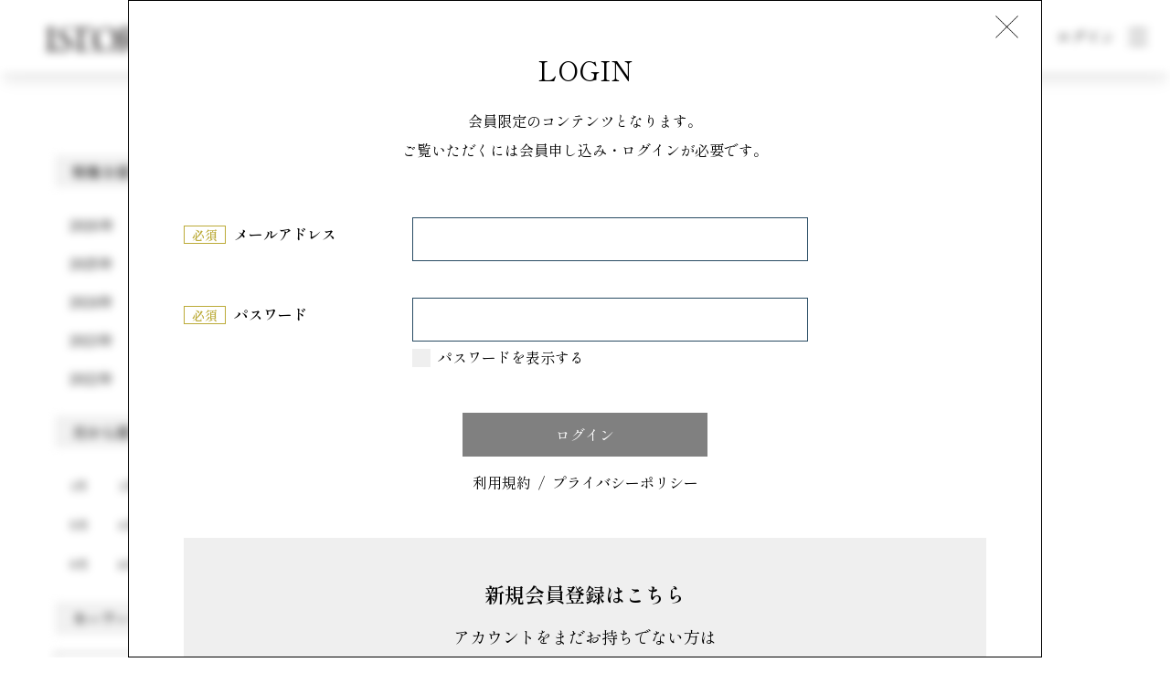

--- FILE ---
content_type: text/css
request_url: https://istoria.jp/wp/wp-content/themes/topshokuhin_theme_20220415/css/common.css
body_size: 6131
content:
@charset "utf-8";

@import url('https://fonts.googleapis.com/css2?family=IM+Fell+Double+Pica:ital@1&family=Libre+Baskerville&display=swap');

/* ------------------------------
reset
------------------------------ */

a{
  color: #284b63;
  text-decoration: none;
}
a:hover {
  text-decoration: none;
}
a.blue {
  color: #0d0df3;
}
html{
  font-size: 62.5%;
}
body, h1, h2, h3, h4, h5, h6, p, address,
ul, ol, li, dl, dt, dd,
table, th, td, img, form, input, textarea {
  margin: 0;
  padding: 0;
  border: none;
  line-height: 100%;
  list-style-type: none;  
  font-family: 'Libre Baskerville',"游ゴシック Medium","Yu Gothic Medium","游ゴシック体",YuGothic,sans-serif;
  font-weight: 400;
  font-style: normal;
  text-align: left;
  color: #284b63;
}
img { vertical-align: bottom; }

.ie11 body, .ie11 h1, .ie11 h2, .ie11 h3, .ie11 h4, .ie11 h5, .ie11 h6, .ie11 p, .ie11 address, .ie11 ul, .ie11 ol, .ie11 li, .ie11 dl, .ie11 dt, .ie11 dd, .ie11 table, .ie11 th, .ie11 td, .ie11 img, .ie11 form, .ie11 input, .ie11 textarea {
  font-family: 'Libre Baskerville', Meiryo, sans-serif;
} 

/* ------------------------------
base
------------------------------ */

body{
  position: relative;
  font-size: 1.0rem;
  min-width: 1220px;
}
p,table,dl,ol,ul li  {
  word-break: break-all;
  font-size: 1.6rem;
  line-height: 2.0;
}
h1, h2, h3, h4, h5, h6{
  word-break: break-all;
}
.im{ font-family: 'IM Fell Double Pica', serif; }
.libre { font-family: 'Libre Baskerville', serif; }

/* ------------------------------
contents
------------------------------ */
.mr-5 { margin-right: 5px; }
.mr-10 { margin-right: 10px; }
.ml-20 { margin-left: 20px; }
.mt-20 { margin-top: 20px; }
.pt-10 { padding-top: 10px; }
.pt-20 { padding-top: 20px; }
.pl-10 { padding-left: 10px; }
.pl-20 { padding-left: 20px; }
.pb-20 { padding-bottom: 20px; }
.has-border-btm { border-bottom: 20px; }
.d-flex { display: flex; }
.justify-between { justify-content: space-between; }
.align-end { align-items: end; }
.flex-column { flex-direction: column; }
.m-r20 {
  margin-right: 20px;
}
.m-b30 {
  margin-bottom: 30px;
}
.font-size-15 {
  font-size: 1.5rem !important;
}
.font-size-2 {
  font-size: 1.6rem !important;
}
.font-size-3 {
  font-size: 1.8rem !important;
}
.wrap{
  max-width: 1720px;
  box-sizing: border-box;
  padding: 0 50px;
  margin: 0 auto;
}
.fixed {
  position: fixed;
  width: 100%;
  height: 100%;
}
#header{
  position: fixed;
  top: 0;
  left: 0;
  width: 100%;
  min-width: 1220px;
  border-bottom: 1px solid #284b63;
  background: #fff;
  z-index: 10;
}
#header .logo{
  font-size: 1.6rem;
  font-weight: bold;
  z-index: 101;
}
.fixed #header .logo a{
  background: url(../img/common/logo_w.png) 0 0 no-repeat;
  background-size: 100% auto;
}
.fixed #header .logo a img{
  opacity: 0;
}
#header .logo a{
  display: block;
  transition: 0.3s;
}
#header .logo a:hover{
  opacity: 0.8;
}
#header .logo img{
  width: 150px;
  height: auto;
  transition: 0.3s;
}
#toggle {
  display: flex;
  justify-content: center;
  align-items: center;
  background: #fff;
  width: 90px;
  cursor: pointer;
  z-index: 101;
  transition: 0.3s;
}
#toggle:hover{
  background: #284b63;
}
#toggle div {
  position: relative;
  width: 20px;
  height: 17px;
}
#toggle span {
  display: block;
  position: absolute;
  height: 1px;
  width: 20px;
  background: #284b63;
  left: 50%;
  transition: .35s ease-in-out;
  transform: translateX(-50%);
}
#toggle:hover span{
  background: #fff;
}
#toggle span:nth-child(1) {
  top: 0;
}
#toggle span:nth-child(2) {
  top: 50%;
}
#toggle span:nth-child(3) {
  bottom: 0;
}
#toggle p{
  position: absolute;
  left: 0;
  bottom: 0;
  text-align: center;
  font-size: 1.2rem;
  line-height: 1.0;
  font-weight: 700;
  letter-spacing: -0.02em;
  color: #284b63;
}
.open #toggle span:nth-child(1) {
  top: 8px;
  left: 0;
  transform: rotate(45deg);
}
.open #toggle span:nth-child(2) {
  width: 0;
  left: 50%;
}
.open #toggle span:nth-child(3) {
  bottom: 8px;
  left: 0;
  transform: rotate(-45deg);
}
#header #headerWrap{
  display: flex;
  justify-content: space-between;
  align-items: center;
  padding-right: 0;
}
#header #headerLink{
  display: flex;
}
#header #headerInner{
  display: flex;
}
#header #headerInner .menu{
  display: flex;
  align-items: center;
  margin-right: 120px;
}
#header #headerInner .menu li+li{
  margin-left: 40px;
}
#header #headerInner .menu .parent{
    position: relative;
    padding: 1em 0;
    cursor: pointer;
}
#header #headerInner .menu .child{
    position: absolute;
    top: 100%;
    left: 50%;
    width: 115px;
    transition: 0.3s;
    transform: translate(-50%);
    background: #fff;
    opacity: 0;
}
#header #headerInner .menu .parent:hover .child{
    opacity: 1;
}
#header #headerInner .menu .child li{
    font-size: 1.4rem;
    padding: 0.5em 0 0.5em 1em;
}
#header #headerInner .menu .child li + li{
    border-top: 1px solid #284b63;
    margin-left: 0;
}

.border-run{
  position: relative;
  display: inline-block;
  line-height: 1.0;
}
.border-run::after {
  position: absolute;
  bottom: -7px;
  left: 0;
  content: '';
  width: 100%;
  height: 1px;
  background: #284b63;
  transform: scale(0, 1);
  transform-origin: right top;
  transition: transform .3s;
}
.border-run:hover::after {
  transform-origin: left top;
  transform: scale(1, 1);
}
#header #headerInner .link{
  display: flex;
  align-items: center;
}
#header #headerInner .link li{
  font-weight: bold;
  margin-right: 1.5em;
}
#header #headerInner .link li a{
  display: inline-block;
  line-height: 1.0;
}
#header #headerInner .link li+li{
  border-left: 1px solid #284b63;
  border-right: 1px solid #284b63;
  margin-right: 0;
}
#header #headerInner .link li+li a{
  display: block;
  background: #284b63;
  color: #fff;
  padding: 2em 1.5em;
  transition: 0.3s;
}
#header #headerInner .link li+li a:hover{
  background: #fff;
  color: #284b63;
}
#header #gnavi {
  pointer-events: none;
  display: block;
  position: fixed;
  top: 0;
  right: 0;
  width: 100%;
  height: 100vh;
  text-align: center;
  padding: 105px 0 45px;
  background-color: #fff;
  transition: 0.5s;
  box-sizing: border-box;
  overflow-y: scroll;
  -webkit-overflow-scrolling: touch;
  opacity: 0;
  z-index: -1;
}
#header.open #gnavi{
  pointer-events: all;
  background: #284b63;
  opacity: 1;
  z-index: 100;
}
#header #gnavi .menu{
  width: 50%;
  margin: 0 0 0 auto;
}
#header #gnavi .menu li {
  display: block;
  font-size: 3.0rem;
  line-height: 1.0;
  box-sizing: border-box;
  margin-top: 1.6em;
}
#header #gnavi .menu li span{
  display: block;
  font-size: 1.4rem;
  font-family: noto-sans-cjk-jp, sans-serif;
  margin: 1em 0 0;
}
#header #gnavi .menu li:first-child{
  margin-top: 0;
}
#header #gnavi .menu li a{
  position: relative;
  display: block;
  color: #fff;
}
#header #gnavi .menu li a:hover{
  opacity: 1;
}
#header #gnavi .tools{
  width: 50%;
  margin: 65px 0 65px auto;
  padding-right: 45px;
  box-sizing: border-box;
}
.tools{
  display: flex;
  justify-content: space-between;
}
.tools .login {
  width: 45%;
  text-align: left;
  font-weight: bold;
  font-size: 1.6rem;
  border: 1px solid #fff;
}
.tools .login a {
  color: #fff;
  transition: 0.3s;
}
.tools .login a:hover{
  background: #fff;
  color: #284b63;
}
.tools .apply{
  width: 45%;
  text-align: left;
  font-weight: bold;
  font-size: 1.5rem;
}
.tools .apply a{
  position: relative;
  display: block;
  color: #fff;
  line-height: 1.0;
  transition: 0.3s;
  text-align: center;
  padding: 1em 0;
  border-bottom: 1px solid #fff;
}
.tools .apply span{
  display: inline-block;
  transition: 0.3s;
  padding-right: calc(100% - 6em);
}
.tools .apply a:hover span{
  padding: 0 calc((100% - 6em) / 2);
}
.tools .apply a:before{
  content: '';
  position: absolute;
  top: 50%;
  right: 2px;
  width: 6px;
  height: 6px;
  border-top: 1px solid #fff;
  border-right: 1px solid #fff;
  transform: translateY(-50%) rotate(45deg);
  transition: 0.3s;
}
.tools .apply a:hover:before{
  opacity: 0;
}
#footer .tools .login,
#footer .tools .login a,
#footer .tools .apply a,
#footer .tools .apply a:before{
  border-color: #284b63;
  color: #284b63;
}
#footer .tools .login a:hover{
  background: #284b63;
  color: #fff;
}
#header #gnavi .link{
  display: flex;
  width: 50%;
  margin: 0 0 0 auto;
}
#header #gnavi .link li+li{
  margin-left: 3em;
}
#header #gnavi .link li a{
  color: #fff;
  transition: 0.3s;
}
#header #gnavi .link li a:hover{
  opacity: 0.8;
}
#header #gnavi .border-run::after{
  background: #fff;
}
main{
  display: block;
}
#footer{
  position: relative;
  border-top: 1px solid #284b63;
  margin-top: 4px;
  padding: 50px 0 0;
}
#footer .wrap{
  display: flex;
  justify-content: space-between;
}
#footer .logoWrap{
  display: flex;
  flex-flow: column;
  justify-content: space-between;
}
#footer .logoWrap .logo{
  width: 175px;
}
#footer .logoWrap .logo img{
  width: 90%;
  height: auto;
}
#footer .logoWrap .tools{
  width: 590px;
}
#footer .menu{
  display: flex;
  justify-content: space-between;
  width: 410px;
}
#footer .menu li a{
  transition: 0.3s;
}
#footer .menu li a:hover{
  opacity: 0.8;
}
#footer .copy{
  text-align: center;
  background: #284b63;
  color: #fff;
  font-size: 1.4rem;
  margin-top: 140px;
  padding: 0.5em 0;
}

/* lower */

.container{
  overflow: hidden;
  padding-top: 80px;
}
.headline{
  font-size: 4.0rem;
  line-height: 1.0;
}
.headline span{
  display: block;
  font-size: 2.0rem;
  margin: 0.5em 0 0;
}
.headline.ar{
  text-align: right;
}
.headline.ac{
  text-align: center;
}
.headline.wh{
  color: #fff;
}
.cmn-btn{
  width: 268px;
  text-align: center;
  font-size: 1.6rem;
}
.cmn-btn a{
  display: block;
  line-height: 1;
  padding: 1.2em 0;
  transition: 0.3s;
}
.cmn-btn.nv a{
  color: #fff;
  background: #284b63;
  border: 1px solid #284b63;
}
.cmn-btn.nv a:hover{
  color: #284b63;
  background: #fff;
}
.cmn-btn.wh a{
  color: #284b63;
  background: #fff;
  border: 1px solid #284b63;
}
.cmn-btn.wh a:hover{
  color: #fff;
  background: #284b63;
}
.cmn-btn.tr a{
  color: #fff;
  background: transparent;
  border: 1px solid #fff;
}
.cmn-btn.tr a:hover{
  color: #fff;
  background: #284b63;
  border: 1px solid #284b63;
}
.pager{
  display: flex;
  justify-content: center;
  font-size: 1.6rem;
}
.pager a{
  display: inline-block;
  padding: 0.7em;
  transition: 0.3s;
}
.pager a:hover{
  opacity: 0.7;
}
/*.pager .current {
  background: #e5e6ea;
  border-radius: 50%;
}*/
.pager .dots,
.pager .current{
  padding: 0.7em;
}

#lowerHead{
  display: flex;
  align-items: center;
  justify-content: center;
  min-height: 160px;
  font-size: 4.0rem;
  color: #284b63;
  font-weight: bold;
  line-height: 1.2;
  background: #efefef;
  text-align: center;
  padding: 10px 20px 0 20px;
}
#lowerHeadDetail{
  position: relative;
  min-height: 160px;
}
#lowerHeadDetail::after{
  content: '';
  position: absolute;
  bottom: 0;
  right: 0;
  width: calc(((100% - 1680px) / 2) + (1680px - 275px));
  height: 1px;
  background: #284b63;
}
@media screen and (max-width : 1720px){
  #lowerHeadDetail::after{
    width: calc(100% - 275px - 20px);
  }
}
#lowerHeadDetail .name{
  position: relative;
  display: flex;
  align-items: center;
  justify-content: flex-start;
  max-width: 1720px;
  height: 100%;
  min-height: 160px;
  font-size: 4.0rem;
  color: #284b63;
  line-height: 1.2;
  font-weight: bold;
  padding: 10px 20px 10px 296px;
  box-sizing: border-box;
  margin: 0 auto;
  z-index: 2;
}
#lowerHeadDetail .img{
  position: absolute;
  top: 0;
  right: 0;
}
#breadcrumb li{
  position: relative;
  display: inline-block;
  font-size: 1.4rem;
  padding-right: 1.5em;
}
#breadcrumb li::after{
  content: '';
  position: absolute;
  top: 50%;
  right: 0.5em;
  width: 6px;
  height: 6px;
  border-top: 1px solid #284b63;
  border-right: 1px solid #284b63;
  transform: translateY(-50%) rotate(45deg);
}
#breadcrumb li:last-child{
  padding-right: 0;
}
#breadcrumb li:last-child::after{
  content: none;
}
#lowerOne{
  margin-bottom: 130px;
}

@media screen and (min-width : 768px){
  
  .pc{
    display:block!important;
    line-height: 0;
  }
  .sp{
    display:none!important;
    line-height: 0;
  }
  .gecko #header #gnavi .link,
  .ie11 #header #gnavi .link{
    padding-bottom: 45px;
  }
  /*
  a{
    transition: all 0.3s ease;
    text-decoration: none;
  }
  a:hover{
    opacity: 0.7;
  }
  */
}

@media screen and (max-width : 767px){

  html{ overflow:auto; }
  body{ min-width: inherit;}
  p, table, dl, ol, ul li{ font-size: 3vw; text-align: justify;}
  img{ width:100%; height: auto; }
  main{
    display: block;
  }
  .wrap{
    padding: 0 3vw;
  }
  .pc{
    display:none!important;
    line-height: 0;
  }
  .sp{
    display: block!important;
    line-height: 0;
  }
  .fixed {
    position: fixed;
    width: 100%;
    /*height: 100%;*/
  }
  #header{
    min-width: inherit;
  }
  #header .logo{
    display: flex;
    align-items: center;
    font-size: 4.6vw;
    line-height: 1.0;
    width: 100%;
    height: 50px;
    box-sizing: border-box;
    padding-left: 5.3vw;
    transition: 0.3s;
  }
  #header .logo a{
    display: flex;
    align-items: center;
  }
  #header .logo img{
    width: 100px;
  }
  #header.open .logo{
    background: #284b63;
  }
  #header #headerWrap{
    padding: 0;
  }
  #header #headerInner .menu{
    display: none;
  }
  #header #headerInner .link{
    width: 138px;
    align-items: stretch;
    justify-content: flex-end;
    border-left: 1px solid #284b63;
  }
  #header #headerInner .link li{
    width: calc(100% - 55px);
    font-size: 1.1rem;
    margin-right: 0;
  }
  #header #headerInner .link li a{
    display: flex;
    height: 50px;
    justify-content: center;
    align-items: center;
    padding: 0 5px;
  }
  #header #headerInner .link li+li{
    width: 55px;
    letter-spacing: -0.1em;
    border: 0;
  }
  #header #headerInner .link li+li a{
    height: 50px;
    background: url(../img/common/icon_login.png) center 9px no-repeat #284b63;
    background-size: 12px auto;
    text-align: center;
    padding: 30px 0 0;
    box-sizing: border-box;
  }
  #toggle{
    width: 50px;
    height: 50px;
  }
  #toggle:hover,
  #header.open #toggle:hover span{
    background: #fff;
  }
  #header.open #toggle:hover,
  #toggle:hover span{
    background: #284b63;
  }
  #header #gnavi{
    width: 100%;
    height: 100vh;
    overflow-y: scroll;
    padding: calc(50px + 5vw) 5.2vw 10vw;
    box-sizing: border-box;
  }
  #header #gnavi .menu{
    width: auto;
  }
  /*
  #header #gnavi .wrap{
    padding: 0;
  }
  */
  .iphone #header #gnavi{
    padding-bottom: 24vw;
  }
  #header #gnavi .menu li.current::before{
    content: none;
  }
  #header #gnavi .menu li{
    font-size: 4.2vw;
    margin-top: 1.5em;
    padding: 0;
  }
  #header #gnavi .tools{
    width: 100%;
    margin: 5vw 0;
    padding: 0;
  }
  .tools .login,
  .tools .apply{
    width: 46%;
    font-size: 3.6vw;
  }
  #header #gnavi .link{
    display: block;
    width: auto;
  }
  #header #gnavi .link li+li{
    margin-left: 0;
  }
  #header .contact{
    margin: 16vw 0 0;
  }
  #header .sns{
    display: flex;
    justify-content: center;
    align-items: center;
  }
  #header .sns p{
    font-size: 3.2vw;
    margin: 0 5vw 0 0;
  }
  #header .sns ul li{
    font-size: 7vw;
  }
  #header .sns ul li+li{
    font-size: 7vw;
    margin-left: 0.5em;
  }
  
  #footer{
    margin-top: 2px;
    padding: 10vw 0 0;
  }
  #footer .wrap{
    position: relative;
    display: block;
    padding-bottom: 16vw;
  }
  #footer .logoWrap .logo{
    width: 30vw;
  }
  #footer .logoWrap .tools{
    position: absolute;
    left: 3vw;
    bottom: 0;
    width: calc(100% - 7vw);
    margin: 0;
    box-sizing: border-box;
  }
  #footer .menu{
    width: auto;
    justify-content: flex-start;
    margin-top: 5vw;
  }
  #footer .menu ul+ul{
    margin-left: 5vw;
  }
  #footer .copy{
    font-size: 2.6vw;
    padding: 1em 0;
    margin: 10vw 0 0;
  }
  
  /* lower */
  
  .container{
    padding-top: 50px;
  }
  .headline{
    font-size: 8vw;
  }
  .headline span{
    font-size: 3.2vw;
    line-height: 1.5;
  }
  .cmn-btn{
    width: 40vw;
    font-size: 3vw;
  }
  .pager{
    font-size: 4vw;
  }
  
  #lowerHead{
    min-height: 30vw;
    font-size: 5vw;
  }
  #lowerHeadDetail{
    min-height: 30vw;
  }  
  #lowerHeadDetail .name{
    min-height: 30vw;
    justify-content: center;
    font-size: 5vw;
    padding: 5vw;
  }
  #lowerHeadDetail .img{
    width: auto;
    height: 10vw;
  }
  #lowerHeadDetail::after{
    width: 100%;
  }
  #breadcrumb{
    padding: 0.5em 0;
  }
  #breadcrumb li{
    display: inline;
    font-size: 3.2vw;
  }
  #breadcrumb li::after{
    width: 1.5vw;
    height: 1.5vw;
  }
  #lowerOne{
    margin-bottom: 10vw;
  }
  
}

@media (orientation: landscape) and (max-width : 767px){
  
  .iphone #header #gnavi{
    padding-bottom: 10vw;
  }
  
}

#contact{
  width: 1000px;
  margin: 0 auto;
}
#contact h2{
  text-align: center;
  font-size: 3.0rem;
  margin-bottom: 1.2em;
}
#contact .step{
  display: flex;
  margin: 50px 0 50px;
}
#contact .step li{
  width: calc(100% / 3);
}
#contact .step li p{
  text-align: center;
  line-height: 1.0;
  color: #efefef;
}
#contact .step li .ttl{
  font-size: 1.6rem;
  border-top: 1px solid #efefef;
  margin-top: 1em;
  padding-top: 1em;
}
#contact .step li.current p{
  color: #284b63;
}
#contact .step li.current .ttl{
  border-top: 1px solid #284b63;
}
#contact .input{
  width: 100%;
  border-spacing: 0;
  margin: 0;
}
#contact .input th{
  width: 240px;
  font-weight: bold;
}
#contact input[type="text"],
#contact input[type="email"],
#contact input[type="tel"],
#contact input[type="password"]{
  -webkit-appearance: none;
  width: 70%;
  border: 1px solid #284b63;
  padding: 1em;
  border-radius: 0;
  box-sizing: border-box;
  outline: none;
}
#contact textarea{
  -webkit-appearance: none;
  width: 100%;
  height: 200px;
  border: 1px solid #284b63;
  padding: 1em;
  border-radius: 0;
  box-sizing: border-box;
  resize: vertical;
  vertical-align: top;
  outline: none;
}
#contact .required{
  position: absolute;
  top: 50%;
  left: 0;
  font-size: 1.4rem;
  border: 1px solid #bbaa37;
  color: #bbaa37;
  line-height: 1.0;
  padding: 2px 8px;
  margin-right: 10px;
  transform: translateY(-50%);
}
.ie11 #contact .required{
  padding-top: 2px;
}
#contact th,
#contact td{
  line-height: 1.6;
  padding-bottom: 30px;
}
#contact td ul li+li{
  margin-top: 20px;
}
#contact td.end,
#contact th.end{
  padding-bottom: 0;
}
#contact .top{
  vertical-align: top;
  padding-top: 1em;
}
#contact .red{
  color: #ab0b13;
  line-height: 1.0;
  margin-top: 0.5em;
}
#contact .zip{
  display: flex;
  justify-content: flex-start;
}
#contact .zip input{
  width: 220px;
}
#contact .zip p{
  display: flex;
  justify-content: center;
  align-items: center;
  color: #284b63;
  background: #efefef;
  padding: 0 1em;
  margin-left: 0.5em;
}
#contact .short{
  width: 440px;
}
#contact .policy{
  text-align: center;
  margin-top: 60px;
}
#contact .policy .link{
  text-align: center;
  line-height: 1.0;
  margin-bottom: 1.5em;
}
#contact .policy .link span{
  margin: 0 0.5em;
}
#contact .policy .link a{
  display: inline-block;
  color: #284b63;
  border-bottom: 1px solid #284b63;
  padding: 0 0 0.2em;
}
#contact .policy .link a:hover{
  border-bottom: 1px solid transparent;
}
#contact .policy .check{
  display: inline-block;
}
#contact .pass{
  margin-top: 0.5em;
}
#contact .confirm th{
  width: 204px;
  border-top: 1px solid #284b63;
  padding: 22px 0 22px 0;
}
#contact .added-product:last-of-type th {
  border-bottom: 1px solid #284b63;
}
#contact .added-product:last-of-type td {
  border-bottom: 1px solid #284b63;
}
#contact .confirm td{
  position: relative;
  border-top: 1px solid #284b63;
  padding: 22px;
}
#contact .check{
  position: relative;
}
#contact .checkBtn{
  position: absolute;
  top: 0;
  left: 0;
  width: 0;
  outline: none;
}
#contact .check-txt .checkParts{
  display: flex;
  height: 20px;
  align-items: center;
  font-size: 1.6rem;
  padding-left: 28px;
}
#contact .checkParts{
  display: block;
  position: relative;
  cursor: pointer;
  outline: none;
}
#contact .checkParts::before{
  content: "";
  display: block;
  position: absolute;
  top: 0;
  left: 0;
  width: 20px;
  height: 20px;
  background: #efefef;
  box-sizing: border-box;
}
#contact .checkBtn:checked + .checkParts::after{
  content: "";
  display: block;
  position: absolute;
  top: 2px;
  left: 6px;
  width: 6px;
  height: 11px;
  transform: rotate(40deg);
  border-bottom: 2px solid #000;
  border-right: 2px solid #000;
}
#contact input[type="submit"]{
  -webkit-appearance: none;
  display: block;
  width: 268px;
  color: #fff;
  font-size: 1.6rem;
  background: #284b63;
  border: 1px solid #284b63;
  border-radius: 0;
  text-align: center;
  margin: 60px auto 0;
  padding: 1.0em 0;
  cursor: pointer;
  transition: 0.3s;
}
#contact input[type="submit"]:hover{
  background: #fff;
  color: #284b63;
}
#contact .sendWrap{
  display: flex;
  justify-content: center;
  margin-top: 60px;
}
#contact .sendWrap .back{
  -webkit-appearance: none;
  display: block;
  width: 268px;
  color: #284b63;
  font-size: 1.6rem;
  background: #efefef;
  font-family: inherit;
  border: 0;
  border-radius: 0;
  text-align: center;
  padding: 1.0em 0;
  cursor: pointer;
  margin-left: 30px;
  transition: 0.3s;
}
#contact .sendWrap .back:hover{
  opacity: 0.7;
}
#contact .sendWrap input[type="submit"]{
  margin: 0;
}
#contact .thanks h3{
  text-align: center;
  font-weight: bold;
  font-size: 3.0rem;
  margin-bottom: 1.5em;
}
#contact .thanks p{
  text-align: center;
}
#contact .thanks p+p{
  margin-top: 1em;
}
#contact .thanks .cmn-btn{
  margin: 70px auto 0;
}

/* login */

#contact.login .subttl{
  margin-bottom: 115px;
}
#contact.login .policy{
  padding-left: 280px;
}
#contact.login .policy .link{
  text-align: left;
}
#contact .forget{
  text-align: center;
  margin-top: 0.5em;
}
#contact .forget a{
  text-decoration: underline;
}
#contact .forget a:hover{
  text-decoration: none;
}
#contact .newer{
  background: #efefef;
  padding: 60px 0;
  margin-top: 100px;
}
#contact .newer h3{
  text-align: center;
  font-size: 3.0rem;
  margin-bottom: 0.8em;
}
#contact .newer p{
  text-align: center;
}
#contact .newer .btn{
  width: 268px;
  font-size: 1.6rem;
  margin: 30px auto 0;
}
#contact .newer .btn a{
  display: block;
  color: #fff;
  background: #284b63;
  border: 1px solid #284b63;
  border-radius: 0;
  text-align: center;
  padding: 1.2em 0;
  cursor: pointer;
  transition: 0.3s;
}
#contact .newer .btn a:hover{
  background: #fff;
  color: #284b63;
}

/* no-login */

#no-login #contact{
  width: 100%;
  background: #fff;
  border-radius: 10px;
  overflow-y: scroll;
  max-height: 100%;
  box-sizing: border-box;
}
#no-login #contact.login .subttl{
  text-align: center;
  margin-bottom: 3em;
}
#no-login #contact.login th div {
  position: relative;
  padding-left: 55px;
}
@media screen and (max-width : 767px){

  #no-login #contact{
    padding: 10vw 5vw;
  }
  #no-login #contact.login th div {
    padding-left: unset;
  }
  #contact input[type="text"],
  #contact input[type="email"],
  #contact input[type="tel"],
  #contact input[type="password"] {
    width: 100%;
  }
  #contact{
    width: auto;
    padding: 5vw 0 0;
  }
  #contact h2{
    font-size: 5vw;
    margin-bottom: 1em;
  }
  #contact .step{
    margin: 40px 0 -20px 0;
  }
  #contact .step li{
    display: none;
    width: 100%;
  }
  #contact .step li .ttl{
    font-size: 1.4rem;
    padding-top: 0.7em;
    margin-top: 0.7em;
  }
  #contact .step li.current{
    display: block;
  }
  #contact .input{
    width: 100%;
    margin: 0;
  }
  #contact .input th{
    display: block;
    width: 100%;
    padding: 0 0 1em;
  }
  #contact th,
  #contact td{
    display: block;
    width: 100%;
    font-size: 3.6vw;
    box-sizing: border-box;
  }
  #contact td{
    padding-bottom: 2em;
  }
  #contact th div{
    padding-left: 0;
  }
  #contact input[type="text"],
  #contact input[type="email"],
  #contact input[type="tel"]{
    font-size: 1.4rem;
    padding: 0.7em;
  }
  #contact textarea{
    height: 30vw;
    font-size: 3.6vw;
    padding: 0.7em;
  }
  #contact th div{
    display: flex;
    justify-content: flex-start;
    align-items: center;
  }
  #contact .required{
    position: relative;
    top: auto;
    left: auto;
    font-size: 1.4rem;
    transform: none;
    margin-right: 0.5em;
  }
  #contact .short{
    width: auto;
  }
  #contact .policy{
    margin-top: 10vw;
  }
  #contact .policy .link{
    font-size: 3.6vw;
  }
  #contact .check-txt .checkParts{
    height: 5vw;
    font-size: 3.6vw;
    padding-left: 6vw;
  }
  #contact .checkParts::before{
    width: 5vw;
    height: 5vw;
  }
  #contact .confirm th,
  #contact .confirm td{
    padding: 0.8em 1em;
  }
  #contact .confirm td::before{
    content: none;
  }
  #contact .confirm tr:last-child th{
    border-bottom: 1px solid #284b63;
  }
  #contact .confirm tr:last-child td{
    padding-bottom: 0.8em;
  }
  #contact input[type="submit"]{
    width: 50vw;
    font-size: 1.4rem;
    margin-top: 5vw;
  }
  #contact .sendWrap{
    margin-top: 5vw;
  }
  #contact .sendWrap .back{
    width: 40vw;
    font-size: 3vw;
    margin-left: 5vw;
  }
  #contact .thanks h3{
    font-size: 5vw;
    line-height: 1.4;
    margin-bottom: 1em;
  }
  #contact .thanks .cmn-btn{
    margin-top: 5vw;
  }
  .safari input[type="text"]::-webkit-input-placeholder {
    position: relative;
    top: 0.2em;
  }

  /* login */

  #contact.login .subttl{
    margin-bottom: 10vw;
  }
  #contact.login .policy{
    padding-left: 0;
  }
  #contact.login .policy .link{
    text-align: center;
  }
  #contact .newer{
    margin: 10vw 0 0;
    padding: 10vw 5vw;
  }
  #contact .newer h3{
    font-size: 5vw;
  }
  #contact .newer .btn{
    width: 40vw;
    font-size: 3vw;
    margin: 5vw auto 0;
  }

}

.no-login{
  pointer-events: none;
  -webkit-filter: blur(5px);
  -moz-filter: blur(5px);
  -o-filter: blur(5px);
  -ms-filter: blur(5px);
  filter: blur(5px);
}
#no-login{
  position: fixed;
  top: 50%;
  left: 50%;
  z-index: 1000;
  height: 100%;
  display: flex;
  align-items: center;
  justify-content: center;
  transform: translate(-50%,-50%);
  min-width: 1000px;
  box-sizing: border-box;
}
@media screen and (max-width : 767px){
  #no-login{
    width: 100%;
    min-width: inherit;
    padding: 5vw;
  }
}

.clear{
  clear:both;
}
/* ------------------------------
clearfix
------------------------------ */

.cf:after{
  content: "."; 
  display: block; 
  height: 0; 
  font-size:0;	
  clear: both; 
  visibility:hidden;
}

.cf {display: inline-block;} 

/* Hides from IE Mac */
* html .cf {height: 1%;}
.cf {display:block;}
/* End Hack */ 

--- FILE ---
content_type: text/css
request_url: https://istoria.jp/wp/wp-content/themes/topshokuhin_theme_20220415/css/list.css
body_size: 6362
content:
@charset "utf-8"; 

#lowerBlock{
  display: flex;
  justify-content: space-between;
  flex-flow: row-reverse;
  padding-bottom: 125px;
}
#mainColumn {
  position: relative;
  width: calc(93% - 200px);
}
#mainColumn.none{
  border-top: 0;
}
#sideColumn{
  width: 235px;
}
#mainColumn .tools{
  display: flex;
  justify-content: space-between;
}
#mainColumn .postNum{
  padding: 1.2em 0 0;
}
.selectWrap{
  position: absolute;
  top: 20px;
  right: 0;
  width: 180px;
  background: #efefef;
}
.selectWrap::after{
  pointer-events: none;
  content: '';
  position: absolute;
  top: calc(50% - 3px);
  right: 10px;
  width: 6px;
  height: 6px;
  border-bottom: 1px solid #284b63;
  border-right: 1px solid #284b63;
  transform: translateY(-50%) rotate(45deg);
}
.selectWrap select{
  -webkit-appearance: none;
  -moz-appearance: none;
  appearance: none;
  width: 100%;
  color: #284b63;
  font-weight: bold;
  font-size: 1.4rem;
  height: 40px;
  border: 0;
  background-color: transparent;
  padding: 0 10px;
  outline: none;
}
.selectWrap select::-ms-expand{
  display: none;
}
#list{
  display: flex;
  justify-content: flex-start;
  flex-wrap: wrap;
  border-bottom: 1px solid #284b63;
  padding-bottom: 80px;
  margin-bottom: 25px;
}
#list > li{
  width: 30%;
  margin-right: 5%;
  margin-top: 40px;
}
#list > li:nth-child(3n){
  margin-right: 0;
}
#list > li:nth-child(-n+3){
  margin-top: 0;
}
#list > li a{
  display: block;
  height: 100%;
  line-height: 1.0;
  border-bottom: 1px solid #e1e5e3;
  padding-bottom: 1em;
  box-sizing: border-box;
  transition: 0.3s;
}
#list > li a:hover{
  opacity: 0.8;
}
#list > li p{
  color: #284b63;
}
#list > li .img{
  position: relative;
}
#list > li .img img{
  width: 100%;
  height: auto;
  transition: 0.3s;
  backface-visibility: hidden;
}
#list > li a:hover .img img{
  box-shadow: 2px 2px 10px rgba(0,0,0,1);
}
#list > li .img .icon{
  position: absolute;
  top: 10px;
  left: 10px;
  width: 87px;
  background: #284b63;
  color: #fff;
  text-align: center;
  padding: 3px 0;
  z-index: 2;
}
#list > li .img .new{
  position: absolute;
  top: 0;
  right: 0;
  color: #fff;
  width: 85px;
  height: 75px;
  z-index: 2;
}
#list > li .img .new span{
  position: relative;
  display: block;
  color: #fff;
  font-size: 2.0rem;
  line-height: 1.0;
  text-align: right;
  padding: 13px 6px 0 0;
  z-index: 1;
}
#list > li .img .new::before{
  content: '';
  position: absolute;
  top: 0;
  left: 0;
  width: 0;
  height: 0;
  border-style: solid;
  border-width: 0 85px 75px 0;
  border-color: transparent #c4b550 transparent transparent;
}

#list .area{
  display: inline-block;
  width: 80px;
  background: #e1e5e3;
  text-align: center;
  font-size: 1.4rem;
  line-height: 1.0;
  margin: 10px 0 15px;
  padding: 3px 0;
}
#list .maker{
  display: flex;
  justify-content: flex-start;
  align-items: center;
  margin: 5px 0 0;
}
#list .maker img{
  border: 1px solid #284b63;
  align-self: center;
  flex-shrink: 0;
  width: 2.5vw;
}
#list .maker p{
  line-height: 1.4;
  margin-left: 0.5em;
}
#list .ttl{
  line-height: 1.5;
  font-weight: bold;
  color: #284b63;
  font-size: 1.6rem;
}
#list .genre{
  font-size: 1.4rem;
  line-height: 1.7;
  border-bottom: 1px solid #284b63;
  padding: 0 0 0.5em;
  margin: 1em 0;
}
#list .txt{
  line-height: 1.6;
}
#list .tag{
  font-size: 0;
  margin: 10px 0 0;
}
#list .tag li{
  display: inline-block;
  line-height: 1.0;
  font-size: 1.4rem;
  background: #efefef;
  padding: 3px 0.5em;
  margin: 0.5em 0.5em 0 0;
}
#list .price{
  text-align: right;
  margin-top: 0.5em;
}
#sideColumn .category{
  border: 1px solid #284b63;
  padding: 30px 10px 20px;
}
#sideColumn .category .ttl{
  font-size: 1.6rem;
  color: #284b63;
  border-bottom: 2px solid #284b63;
  font-weight: bold;
  padding: 0.6em 1.2em;
  margin-bottom: 20px;
}
#sideColumn .category .accordion{
  position: relative;
  font-size: 1.6rem;
  padding: 1em 5px;
  border-bottom: 1px solid #284b63;
  line-height: 1.0;
  cursor: pointer;
  transition: 0.3s;
}
#sideColumn .category .accordion:hover{
  opacity: 0.8;
}
#sideColumn .category .accordion::before{
  content: '';
  position: absolute;
  top: calc(50% - 3px);
  right: 4px;
  width: 8px;
  height: 8px;
  border-bottom: 1px solid #284b63;
  border-right: 1px solid #284b63;
  transform: translateY(-50%) rotate(45deg);
}
#sideColumn .category .accordion.active::before{
  top: calc(50% + 3px);
  border: 0;
  border-top: 1px solid #284b63;
  border-left: 1px solid #284b63;
}
#sideColumn .category ul{
  border-bottom: 1px solid #284b63;
  padding: 15px 5px;
}
#sideColumn .category ul:last-of-type{
  border-bottom: 0;
  padding-bottom: 0;
}
#sideColumn .category ul li{
  line-height: 1.8;
}
#sideColumn .category .search{
  background: #efefef;
  padding: 20px;
  margin-top: 30px;
}
#sideColumn .category .search h4{
  font-size: 1.2rem;
  color: #284b63;
  font-weight: bold;
  margin: 0 0 1em;
}
#sideColumn .category .search .link{
  color: #284b63;
  font-weight: bold;
  font-size: 1.6rem;
  line-height: 1.0;
}
#sideColumn .category .search .link a{
  position: relative;
  padding-left: 1em;
}
#sideColumn .category .search .link a::before{
  content: '';
  position: absolute;
  top: 50%;
  left: -3px;
  width: 8px;
  height: 8px;
  border-top: 1px solid #284b63;
  border-right: 1px solid #284b63;
  transform: translateY(-50%) rotate(45deg);
  transition: 0.3s;
}
#sideColumn .contact{
  background: #284b63;
  margin-top: 20px;
  padding: 25px 20px;
}
#sideColumn .contact h3{
  text-align: center;
  font-size: 3.0rem;
  color: #fff;
}
#sideColumn .contact h3 span{
  display: block;
  font-size: 1.4rem;
}
#sideColumn .contact a{
  display: flex;
  justify-content: flex-start;
  align-items: center;
  color: #fff;
  transition: 0.3s;
}
#sideColumn .contact a:hover{
  opacity: 0.8;
}
#sideColumn .contact a img{
  width: 18px;
  height: auto;
  margin-right: 5px;
}
#sideColumn .contact ul{
  border-top: 1px solid #fff;
  border-bottom: 1px solid #fff;
  padding: 10px;
  margin: 10px 0 0;
}
#sideColumn .contact .time{
  font-size: 1.0rem;
  color: #fff;
  text-align: center;
  margin: 0.5em 0 0;
}
#sideColumn .tel a{
  pointer-events: none;
}

#mainColumn #overview{
  display: flex;
  justify-content: space-between;
  margin-bottom: 100px;
}
#mainColumn #overview .img{
  width: 40%;
}
#mainColumn #overview .img img{
  width: 100%;
  height: auto;
}
#mainColumn #overview .block{
  width: 57%;
}
#mainColumn #overview .brand{
  display: flex;
  justify-content: flex-start;
  align-items: flex-start;
}
#mainColumn #overview .brand img{
  align-self: flex-start;
  flex-shrink: 0;
  margin-right: 3%;
}
#mainColumn #overview .brand .c-name{
  max-width: 290px;
  display: inline-block;
  border: 1px solid #284b63;
  line-height: 1.5;
  padding: 0 0.5em;
}
.ie11 #mainColumn #overview .brand .c-name{
  padding-top: 2px;
}
#mainColumn #overview .brand .b-name{
  font-size: 4.0rem;
  font-weight: bold;
  line-height: 1.5;
  margin-top: 0.2em;
}
#mainColumn #overview .genre{
  font-weight: bold;
  margin: 1em 0;
}
#mainColumn #overview .catch p{
  font-size: 2.4rem;
  font-weight: bold;
  line-height: 1.5;
}
#mainColumn #overview .explain{
  line-height: 2;
  margin: 1em 0 0;
}
#mainColumn .outline{
  display: flex;
  border-top: 1px solid #284b63;
  border-left: 1px solid #284b63;
  border-right: 1px solid #284b63;
  flex-wrap: wrap;
  margin-top: 40px;
  margin-bottom: 100px;
}
#mainColumn .outline--product{
  border-top: 0;
  border-right: 0;
}
#mainColumn .outline .ttl{
  width: 100%;
  border-bottom: 1px solid #284b63;
  background: #efefef;
  line-height: 1.0;
  padding: 14px 20px;
  margin: 0;
}
#mainColumn .outline .inner{
  display: flex;
  justify-content: flex-start;
  align-items: center;
  width: 50%;
  border-bottom: 1px solid #284b63;
  box-sizing: border-box;
  padding: 14px 20px;
}
#mainColumn .outline--product .inner{
  border-bottom: 0;
}
#mainColumn .outline .inner:nth-of-type(odd){
  border-right: 1px solid #284b63;
}
#mainColumn .outline .inner dt{
  position: relative;
  width: 165px;
  line-height: 1.6;
}
#mainColumn .outline .inner dt::after{
  content: '';
  position: absolute;
  top: 50%;
  right: 0;
  width: 1px;
  height: 0.8em;
  background: #284b63;
  transform: translateY(-50%);
}
#mainColumn .outline .inner dd{
  width: calc(100% - 165px);
  box-sizing: border-box;
  line-height: 1.6;
  padding: 0 0 0 1rem;
}
#mainColumn .outline .inner .sns{
  display: flex;
  justify-content: flex-start;
}
#mainColumn .outline .inner .sns li img{
  width: 26px;
  height: auto;
}
#mainColumn .outline .inner .sns li{
  line-height: 1.0;
}
#mainColumn .outline .inner .sns li a{
  display: inline-block;
  transition: 0.3s;
}
#mainColumn .outline .inner .sns li a:hover{
  opacity: 0.8;
}
#mainColumn .outline .inner .sns li+li{
  margin-left: 10px;
}
#mainColumn #overview .outline .inner dt{
  width: 84px;
}
#mainColumn #overview .outline--product .inner dt{
  width: 65px;
  font-weight: bold;
  padding-left: 1rem;
}
#mainColumn .outline--product .inner dt::after{
  content: '';
  position: absolute;
  top: 50%;
  left: 0;
  width: 8px;
  height: 10px;
  background: url(../img/common/icon_list.png) 0 0 no-repeat;
  background-size: 100% auto;
  transform: translateY(-50%);
}
#mainColumn #overview .outline .inner dd{
  width: calc(100% - 84px);
}
#mainColumn #overview .outline .inner:nth-child(3n){
  width: 100%;
}
#mainColumn #overview .outline .inner:nth-of-type(odd){
  border-right: 0;
}
#mainColumn #overview .outline .inner:nth-child(3n+2){
  border-left: 1px solid #284b63;
}
#mainColumn #overview .outline--product .inner:nth-child(3n+2){
  border-left: 0;
}
#mainColumn .typeWrap{
    display: flex;
    justify-content: flex-start;
    flex-wrap: wrap;
    width: calc(100% - 180px);
    margin-top: -3px;
}
#mainColumn .type{
  min-width: 86px;
  text-align: center;
  background: #284b63;
  color: #fff;
  line-height: 1.0;
  padding: 4px 1em;
  margin: 3px 3px 0 0;
}
.ie11 #mainColumn .type{
  padding-top: 6px;
}
#mainColumn .like{
  display: flex;
  justify-content: flex-start;
  position: absolute;
  top: 15px;
  right: 0;
  font-size: 0;
  margin: 0 0 0 auto;
}
#mainColumn .like.fav{
  display: flex;
  justify-content: flex-start;
  position: absolute;
  top: -40px;
  right: 0;
  border: 1px solid #bbaa37;
  font-size: 0;
  margin: 0 0 0 auto;
}
#mainColumn .like button{
  appearance: none;
  color: black;
  line-height: 1rem;
  font-size: 1rem;
  font-weight: bold;
  border: none;
  cursor: pointer;
  transition: 0.3s;
  background-color: white;
  font-family: 'Shippori Mincho',"游ゴシック体", YuGothic, "Yu Gothic", "Hiragino Kaku Gothic ProN", "ヒラギノ角ゴ ProN W3", Meiryo, メイリオ, "arial", sans-serif;
}
#mainColumn .like button:hover{
  color: gray;
}
#mainColumn .like .count{
  display: flex;
  align-items: center;
  font-size: 1rem;
  text-align: center;
  color: black;
  border-left: 1px solid black;
  line-height: 1rem;
  font-weight: bold;
  padding: 0 0.7em;
}
#mainColumn .ttl{
  font-size: 1.8rem;
  font-weight: bold;
  margin: 0.2em 0 1em;
}
#mainColumn .tag{
  font-size: 0;
  margin: 20px 0 0;
}
#mainColumn .tag li{
  display: inline-block;
  line-height: 1.0;
  margin: 0.5em 0.5em 0 0;
}
#mainColumn .tag li a{
  display: block;
  line-height: 1.0;
  background: #efefef;
  padding: 3px 0.5em;
  transition: 0.3s;
}
#mainColumn .tag li a:hover{
  color: #fff;
  background: #284b63;
}
#mainColumn #overview .makerWrap{
  margin-top: 50px;
}

#mainColumn #overview .maker{
  display: flex;
  justify-content: space-between;
  border-bottom: 1px solid #f0f0f0;
  margin-top: 30px;
  padding: 0 0 20px;
}
#mainColumn #overview .makerWrap .ttl{
  text-align: center;
  line-height: 1.0;
  margin: 0;
}
#mainColumn #overview .maker .thumb{
  position: relative;
  display: flex;
  align-items: center;
  width: 100px;
  height: auto;
  border: 1px solid #000;
}
#mainColumn #overview .maker .thumb img{
  width: 100%;
  object-fit: contain;
}
#mainColumn #overview .maker p{
  line-height: 1.6;
}
#mainColumn #overview .maker .txt{
  position: relative;
  width: calc(100% - 200px);
  padding-bottom: 50px;
}
#mainColumn #overview .maker .name{
  font-size: 1.8rem;
  font-weight: bold;
}
#mainColumn #overview .maker .btn{
  position: absolute;
  bottom: 0;
  right: 0;
  width: 170px;
  font-size: 1.6rem;
  text-align: center;
  border: 1px solid #284b63;
}
#mainColumn #overview .maker .btn a{
  display: block;
  background: #284b63;
  color: #fff;
  
  line-height: 1.0;
  padding: 0.8em 0;
  transition: 0.3s;
}
#mainColumn #overview .maker .btn a:hover{
  background: #fff;
  color: #284b63;
}
#mainColumn .imgBlock{
  display: flex;
  justify-content: space-between;
}
#mainColumn .imgBlock.reverse{
  flex-flow: row-reverse;
}
#mainColumn .imgBlock .img{
  width: 40%;
}
#mainColumn .imgBlock .img img{
  width: 100%;
  height: auto;
}
#mainColumn .imgBlock .two{
  display: flex;
  justify-content: space-between;
  align-items: flex-start;
}
#mainColumn .imgBlock .two img{
  width: 48.5%;
  height: auto;
  flex-shrink: 0;
  align-self: flex-start;
}
#mainColumn .imgBlock .txt{
  width: 57%;
}
#mainColumn #recommend .imgBlock .txt{
  position: relative;
  padding-bottom: 80px;
}
#mainColumn  .content .head{
  font-weight: bold;
  font-size: 2.0rem;
  line-height: 1.4;
  margin-bottom: 1em;
}
#mainColumn .content .name{
  font-size: 3.0rem;
  font-weight: bold;
  margin-bottom: 0.8em;
  margin-left: 40px;
}
#mainColumn  .content p{
  line-height: 2;
}
#mainColumn  .content p+p{
  margin-top: 1.5em;
}
#mainColumn  .content .head + p{
  margin-top: 0;
}
#mainColumn  .content .cmn-btn{
  position: absolute;
  bottom: 0;
  right: 0;
}
#mainColumn .headline{
  margin-bottom: 45px;
}
#mainColumn .headline span{
  display: inline-block;
  margin-left: 1em;
  font-weight: bold;
}
#mainColumn .content{
  border-top: 1px solid #284b63;
  border-bottom: 1px solid #284b63;
  margin: 10px 0;
  padding: 60px 0;
}
#mainColumn #point{
  position: relative;
  background: #284b63;
  padding: 50px 40px 57px;
}
#mainColumn #point.detail{
  background: #efefef;
  border-top: 0;
  margin-top: 160px;
  padding-top: 65px;
}
#mainColumn #point.detail .headline{
  margin: 0;
}
#mainColumn #point.detail .headline img{
  position: absolute;
  top: -105px;
  left: 0;
}
#mainColumn #point.detail .headline span{
  position: absolute;
  top: -2.5em;
  right: 0;
  font-size: 1.6rem;
  color: #284b63;
}
#mainColumn #point::after{
  content: '';
  position: absolute;
  bottom: -1px;
  left: 0;
  width: 100%;
  height: 6px;
  background: #fff;
  border-bottom: 1px solid #284b63;
}
#mainColumn #point.detail::after{
  border-bottom: 1px solid #efefef;
}
#mainColumn #point .headline span{
  color: #bbaa37;
}
#mainColumn #point.content h3,
#mainColumn #point.content p{
  color: #fff;
}
#mainColumn #point.detail h3,
#mainColumn #point.detail p{
  color: #284b63;
}
#mainColumn #point.detail .feature-titlebr {
  color: #000000;
}
#mainColumn #point .block{
  border-top: 1px solid #fff;
  margin-top: 35px;
  padding-top: 35px;
}
#mainColumn #point.detail .block{
  border-top: 1px solid #284b63;
}
#mainColumn #chef .imgBlock .img{
  width: 25%;
}
#mainColumn #chef .imgBlock .txt{
  width: 66%;
}
#mainColumn #chef .career{
  background: #efefef;
  padding: 20px;
  margin-top: 60px;
}
#mainColumn #chef .career h4{
  font-weight: bold;
  font-size: 1.6rem;
  margin-bottom: 1em;
}
#mainColumn #chef .career dl{
  border-bottom: 1px solid #fff;
}
#mainColumn #chef .career dt{
  clear: left;
  float: left;
  width: 140px;
  font-weight: bold;
  line-height: 1.6;
  padding: 0.8em 0;
}
#mainColumn #chef .career dd{
  line-height: 1.6;
  border-top: 1px solid #fff;
  padding: 0.8em 0 0.8em 140px;
}
#mainColumn #chef .career p{
  border-top: 1px solid #fff;
  padding: 0.8em 0;
}
#mainColumn #contact{
  width: auto;
  border: 1px solid #bbaa37;
  margin-top: 100px;
  padding-top: 0;
}
#mainColumn #contact h2{
  display: flex;
  align-items: center;
  justify-content: flex-start;
  color: #fff;
  background: #284b63;
  font-size: 3.0rem;
  margin-bottom: 0;
  padding: 25px 50px;
}
#mainColumn #contact h2 span{
  font-size: 2.0rem;
  margin-left: 1em;
}
#mainColumn #contact .linkWrap{
  display: flex;
  justify-content: space-between;
}
#mainColumn #contact .linkWrap > div{
  width: 50%;
}
#mainColumn #contact .linkWrap .tel a{
  pointer-events: none;
}
#mainColumn #contact .linkWrap .mail{
  box-sizing: border-box;
  border-left: 1px solid #bbaa37;
}
#mainColumn #contact a{
  display: flex;
  justify-content: center;
  align-items: center;
  font-size: 2.0rem;
  transition: 0.3s;
  padding: 2em 0;
}
#mainColumn #contact a:hover{
  background: #bbaa37;
  color: #fff;
}
#mainColumn #contact img{
  flex-shrink: 0;
  width: 1.2em;
  height: auto;
  margin-right: 0.5em;
}
#mainColumn #contact .inner{
  display: flex;
  align-items: center;
  justify-content: space-between;
  position: relative;
  padding: 0 120px;
}
#mainColumn #contact .arrow{
  position: absolute;
  top: 50%;
  right: 0;
  display: block;
  width: 50px;
  height: 50px;
  border: 1px solid #284b63;
  background: #fff;
  border-radius: 100%;
  font-size: 0;
  transition: 0.3s;
  outline: none;
  cursor: pointer;
  transform: translateY(-50%);
  box-sizing: border-box;
}
#mainColumn #contact .arrow span{
  display: block;
  width: 100%;
  height: 100%;
  position: relative;
}
#mainColumn #contact a:hover .arrow{
  background: #284b63;
}
#mainColumn #contact .arrow span::after{
  content: '';
  position: absolute;
  top: 50%;
  left: calc(50% - 2px);
  width: 8px;
  height: 8px;
  border-top: 1px solid #284b63;
  border-right: 1px solid #284b63;
  transform: translate(-50%,-50%) rotate(45deg);
  margin-right: -2px;
}
#mainColumn #contact a:hover .arrow span::after{
  border-color: #fff;
}
#mainColumn .list h2{
  font-size: 2.4rem;
  font-weight: bold;
  color: #464646;
  background: url(../img/common/icon_list_ttl.png) 0 bottom no-repeat;
  background-size: 57px auto;
  margin-bottom: 2em;
  padding-bottom: 1.5em;
}
#mainColumn .list ul{
  display: flex;
  justify-content: flex-start;
}
#mainColumn .list ul li{
  width: 19%;
  margin-right: 1.25%;
}
#mainColumn .list ul li:nth-child(5n){
  margin-right: 0;
}
#mainColumn .list ul li img{
  width: 100%;
  height: auto;
  transition: 0.3s;
}
#mainColumn .list ul li a{
  transition: 0.3s;
}
#mainColumn .list ul li a:hover{
  opacity: 0.8;
}
#mainColumn .list ul li a:hover img{
  box-shadow: 2px 2px 10px rgba(0,0,0,1);
}
#mainColumn .list ul li p{
  line-height: 2;
  color: #464646;
}
#mainColumn .list ul li .name{
  margin-top: 0.5em;
}
#mainColumn .list+.list{
  position: relative;
  margin-top: 120px;
}
#mainColumn .list+.list::before{
  content: '';
  position: absolute;
  top: -60px;
  left: 0;
  width: 800px;
  height: 1px;
  background: #284b63;
}
@media screen and (max-width : 1400px){
  #mainColumn #contact h2 span{
    font-size: 1.5rem;
  }
  #mainColumn #contact a{
    font-size: 1.6rem;
  }
  #mainColumn #contact .inner{
    padding: 0 100px;
  }
  #mainColumn #contact .arrow{
    width: 40px;
    height: 40px;
  }
  #mainColumn #contact .arrow span::after{
    width: 6px;
    height: 6px;
  }
}

#mainColumn #gallery{
  position: relative;
  padding-top: 100%;
}
#mainColumn #gallery img{
  position: absolute;
  top: 0;
  left: 0;
  opacity: 1;
  transition: 0.3s;
}
#mainColumn #gallery .none{
  opacity: 0;
}
#mainColumn #galleryThumb{
  display: flex;
  justify-content: space-between;
  margin-top: 2%;
}
#mainColumn #galleryThumb li{
  width: 18.5%;
  transition: 0.3s;
  cursor: pointer;
}
#mainColumn #galleryThumb li:hover{
  opacity: 0.8;
}
#mainColumn #galleryThumb li img{
  width: 100%;
  height: auto;
}
#buyer{
  display: flex;
  justify-content: flex-start;
  flex-wrap: wrap;
  padding-bottom: 80px;
  margin-bottom: 20px;
  border-bottom: 1px solid #284b63;
}
#buyer li{  
  position: relative;
  width: 32%;  
  margin-right: 2%;
  margin-top: 40px;
}
#buyer li:nth-child(-n+3){
  margin-top: 0;
}
#buyer li:nth-child(3n){
  margin-right: 0;
}
#buyer li .inner{
  display: flex;
  align-items: center;
  justify-content: flex-start;
  min-height: 140px;
  height: 100%;
  background: #efefef;
  padding: 20px;
  box-sizing: border-box;
  padding-right: 100px;
  transition: 0.3s;
  cursor: pointer;
}
#buyer .pop .inner{
  background: #284b63;
}
#buyer li .inner .company{
  font-size: 2.0rem;
  line-height: 1.3;
  font-weight: bold;
}
#buyer .pop .inner .company{
  color: #fff;
}
#buyer li .inner .arrow{
  position: absolute;
  top: 50%;
  right: 20px;
  display: block;
  width: 50px;
  height: 50px;
  border: 1px solid #284b63;
  border-radius: 100%;
  font-size: 0;
  transition: 0.3s;
  outline: none;
  cursor: pointer;
  transform: translateY(-50%);
  box-sizing: border-box;
}
#buyer li .inner .arrow span{
  display: block;
  width: 100%;
  height: 100%;
  position: relative;
}
#buyer .pop .inner .arrow{
  border: 1px solid #fff;
}
#buyer li .inner .arrow span::after{
  content: '';
  position: absolute;
  top: 50%;
  left: calc(50% - 2px);
  width: 8px;
  height: 8px;
  border-top: 1px solid #284b63;
  border-right: 1px solid #284b63;
  transform: translate(-50%,-50%) rotate(45deg);
  margin-right: -2px;
}
#buyer .pop .inner .arrow span::after{
  border-color: #fff;
}
#buyer .cardWrap{
  display: none;
  pointer-events: none;
  position: absolute;
  bottom: 100%;
  right: 0;
  width: 75%;
  padding-bottom: 26px;
}
#buyer .pop .cardWrap{
  pointer-events: all;
}
#buyer .card{
  padding: 16px 18px;
  background: #fff;
  border: 1px solid #284b63;
}
#buyer .card::before{
  content: '';
  position: absolute;
  bottom: 10px;
  left: 50%;
  width: 0;
  height: 0;
  border-style: solid;
  border-width: 16px 9px 0 9px;
  border-color: #284b63 transparent transparent transparent;
  transform: translateX(-50%);
}
#buyer .card::after{
  content: '';
  position: absolute;
  bottom: 12px;
  left: 50%;
  width: 0;
  height: 0;
  border-style: solid;
  border-width: 16px 9px 0 9px;
  border-color: #fff transparent transparent transparent;
  transform: translateX(-50%);
}
#buyer .card .company{
  font-weight: 700;
  line-height: 1.3;
  margin-bottom: 0.5em;
}
#buyer .card .position{
  font-size: 1.4rem;
  line-height: 1.3;
  font-weight: 700;
  background: url(../img/common/icon_dia.png) 0 center no-repeat;
  padding: 0 0 0 1em;
  margin: 0 0 0.8em;
}
#buyer .card .nameWrap{
  display: flex;
  justify-content: flex-start;
  align-items: center;
}
#buyer .card .nameWrap .img{
  border: 1px solid #284b63;
}
#buyer .card .nameWrap p{
  font-size: 2.0rem;
  padding-left: 0.8em;
}
#mainColumn .favBtn{
  font-size: 3.0rem;
  text-align: center;
  margin-bottom: 60px;
}
#mainColumn .favBtn a{
  position: relative;
  display: flex;
  align-items: center;
  justify-content: center;
  height: 140px;
  line-height: 1.0;
  background: #284b63;
  color: #fff;
  transition: 0.3s;
}
#mainColumn .favBtn a:hover{
  opacity: 0.7;
}
#mainColumn .favBtn .arrow{
  position: absolute;
  top: 50%;
  right: 40px;
  display: block;
  width: 50px;
  height: 50px;
  border: 1px solid #fff;
  border-radius: 100%;
  font-size: 0;
  transition: 0.3s;
  outline: none;
  cursor: pointer;
  box-sizing: border-box;
  transform: translateY(-50%);
}
#mainColumn .favBtn .arrow span{
  display: block;
  width: 100%;
  height: 100%;
  position: relative;
}
#mainColumn .favBtn .arrow span::after{
  content: '';
  position: absolute;
  top: 50%;
  left: calc(50% - 2px);
  width: 8px;
  height: 8px;
  border-top: 1px solid #fff;
  border-right: 1px solid #fff;
  transform: translate(-50%,-50%) rotate(45deg);
  margin-right: -2px;
}
#mainColumn .favTab{
  display: flex;
  margin-bottom: 80px;
}
#mainColumn .favTab .tab{
  width: 50%;
  font-size: 2.0rem;
  text-align: center;
}
#mainColumn .favTab .tab a{
  display: block;
  line-height: 1.0;
  color: #284b63;
  border-top: 1px solid #efefef;
  background: #efefef;
  padding: 1em 0;
  transition: 0.3s;
}
#mainColumn .favTab .tab a:hover{
  opacity: 0.7;
}
#mainColumn .favTab .tab.current{
  background: #fff;
  border-top: 1px solid #284b63;
  padding: 1em 0;
}
@media screen and (max-width : 1400px){
  #buyer li .inner{
    min-height: 100px;
    padding-right: 80px;
  }
  #buyer li .inner .company{
    font-size: 1.6rem;
  }
  #buyer li .inner .arrow{
    width: 40px;
    height: 40px;
  }
  #buyer .card .nameWrap .img{
    width: 70px;
  }
  #buyer .card .nameWrap .img img{
    width: 100%;
    height: auto;
  }
  #buyer .card .nameWrap p{
    font-size: 1.8rem;
  }
  #buyer li .inner .arrow span::after{
    width: 6px;
    height: 6px;
  }
  #mainColumn .favBtn .arrow{
    width: 40px;
    height: 40px;
  }
  #mainColumn .favBtn .arrow span::after{
    width: 6px;
    height: 6px;
  }
}
@media screen and (min-width : 768px){
  #buyer li .inner:hover{
    background: #284b63;
  }
  #buyer li .inner:hover .company{
    color: #fff;
  }
  #buyer li .inner:hover .arrow{
    border: 1px solid #fff;
  }
  #buyer li .inner:hover .arrow span::after{
    border-color: #fff;
  }
}
@media screen and (max-width : 767px){
  
  #lowerBlock{
    display: block;
    padding-bottom: 10vw;
  }
  #mainColumn{
    width: auto;
  }
  .selectWrap{
    top: 2vw;
    width: 30vw;
  }
  .selectWrap select{
    height: 8vw;
    font-size: 3.2vw;
    padding: 0 1em;
  }
  .selectWrap::after{
    width: 1.5vw;
    height: 1.5vw;
  }
  #list {
    justify-content: space-between;
    padding-bottom: 10vw;
    margin-bottom: 5vw;
  }
  #list > li{
    width: 48%;
    margin-right: 0;
    margin-top: 10vw;
  }
  #list > li:nth-child(-n+4){
    margin-top: 10vw;
  }
  #list > li:nth-child(-n+2){
    margin-top: 0;
  }
  #list > li a{
    padding-bottom: 5vw;
  }
  #list > li .img .icon{
    width: 5em;
    left: 2vw;
    top: 2vw;
  }
  #list > li .img .new{
    width: 15vw;
    height: 15vw;
  }
  #list > li .img .new::before{
    border-width: 0 15vw 15vw 0;
  }
  #list > li .img .new span{
    font-size: 3vw;
    padding: 3.5vw 1.5vw 0 0;
  }
  #list .maker{
    margin: 0;
  }
  #list .maker img{
    width: 8vw;
    height: auto;
    object-fit: cover;
  }
  #list .ttl{
    font-size: 3.8vw;
  }
  #list .area{
    width: 5em;
    font-size: 3vw;
    margin: 0.8em 0 0.5em;
    padding: 0.3em 0;
  }
  #list .genre{
    font-size: 3vw;
  }
  #list .tag{
    margin-top: 3vw;
  }
  #list .tag li{
    display: inline;
    font-size: 2.6vw;
    line-height: 2.5;
    margin-right: 0.5em;
  }
  #sideColumn{
    width: auto;
  }
  #sideColumn .category{
    padding: 5vw 3vw;
  }
  #sideColumn .category .ttl{
    font-size: 4vw;
  }
  #sideColumn .category .accordion{
    font-size: 4vw;
  }
  #sideColumn .category .accordion::before{
    top: calc(50% - 0.5vw);
    width: 2vw;
    height: 2vw;
  }
  #sideColumn .category .accordion.active::before{
    top: calc(50% + 0.5vw);
  }
  #sideColumn .category ul li{
    font-size: 3.2vw;
  }
  #sideColumn .category .search{
    margin-top: 5vw;
    padding: 5vw;
  }
  #sideColumn .category .search h4{
    font-size: 3.2vw;
  }
  #sideColumn .category .search .link{
    font-size: 4vw;
  }
  #sideColumn .category .search .link a::before{
    width: 2vw;
    height: 2vw;
    left: -0.5vw;
  }
  #sideColumn .tel a{
    pointer-events: all;
  }
  #sideColumn .contact h3{
    font-size: 6vw;
  }
  #sideColumn .contact h3 span{
    font-size: 3.2vw;
  }
  #sideColumn .contact ul{
    display: flex;
    justify-content: space-between;
    padding: 3vw;
    margin-top: 3vw;
  }
  #sideColumn .contact ul li{
    font-size: 3.6vw;
  }
  #sideColumn .contact .time{
    font-size: 3.0vw;
  }

  #mainColumn #overview{
    display: block;
    padding: 4.5vw 0 0;
    margin-bottom: 10vw;
  }
  #mainColumn #overview .brand{
    justify-content: space-between;
  }
  #mainColumn #overview .brand .c-name{
    max-width: 28vw;
  }
  #mainColumn #overview .brand .b-name{
    font-size: 6vw;
  }
  #mainColumn #overview .brand img{
    width: 20vw;
    margin-right: 0;
  }
  #mainColumn #overview .brand div{
    width: calc(100% - 23vw);    
  }
  #mainColumn #overview .img{
    width: auto;
  }
  #mainColumn #overview #gallery{
    padding-top: 60vw;
  }
  #mainColumn #overview #gallery img{
    height: 60vw;
    object-fit: cover;
  }
  #mainColumn #overview .block{
    width: auto;
    margin-top: 5vw;
  }
  #mainColumn .typeWrap{
      width: calc(100% - 36vw);
  }
  #mainColumn .type{
    min-width: 10vw;
    font-size: 3vw;
    padding: 0.5em 1em;
  }
  #mainColumn #overview .catch p{
    font-size: 2.1rem;
  }
  #mainColumn .ttl{
    font-size: 1.6rem;
  }
  #mainColumn .tag{
    margin-top: 3vw;
  }
  #mainColumn .outline{
    display: block;
    margin-top: 5vw;
    margin-bottom: 10vw;
  }
  #mainColumn .outline .inner{
    width: auto;
    padding: 3vw;
  }
  #mainColumn .outline .ttl{
    margin: 0;
    box-sizing: border-box;
    padding: 4vw 3vw;
  }
  #mainColumn .outline .inner:nth-of-type(odd){
    border-right: 0;
  }
  #mainColumn .outline .inner dt{
    width: 30vw;
  }
  #mainColumn .outline .inner dd{
    width: calc(100% - 30vw);
  }
  #mainColumn .outline .inner .sns li img{
    width: 5vw;
  }
  #mainColumn .outline .inner .sns li+li{
    margin-left: 3vw;
  }
  #mainColumn .content{
    margin: 10vw 0;
    padding: 10vw 0;
  }
  #mainColumn .headline{
    margin-bottom: 5vw;
  }
  #mainColumn .imgBlock{
    display: block;
  }
  #mainColumn .imgBlock .img{
    width: auto;
  }
  #mainColumn #recommend .imgBlock .txt{
    width: auto;
    padding-bottom: 0;
    margin-top: 5vw;
  }
  #mainColumn .content .head{
    font-size: 4vw;
  }
  #mainColumn .content .cmn-btn{
    position: relative;
    bottom: auto;
    right: auto;
    margin: 4vw 0 0 auto;
  }
  #mainColumn #point{
    padding: 7vw 5vw;
  }
  #mainColumn .imgBlock .txt{
    width: auto;
    margin-top: 5vw;
  }
  #mainColumn #point .block{
    margin-top: 5vw;
    padding-top: 5vw;
  }
  #mainColumn #point::after{
    height: 2px;
  }
  #mainColumn #point.detail{
    margin-top: 20vw;
    padding-top: 10vw;
  }
  #mainColumn #point.detail .headline span{
    top: -2.2em;
    font-size: 4vw;
  }
  #mainColumn #point.detail .headline img{
    top: -10vw;
    width: 40vw;
  }
  #mainColumn #chef .imgBlock .txt{
    width: auto;
  }
  #mainColumn .content .name{
    font-size: 1.8rem;
    margin-left: 0;
  }
  #mainColumn #chef .imgBlock .img{
    width: 60vw;
    margin: 0 auto;
  }
  #mainColumn #chef .career{
    padding: 5vw;
    margin-top: 5vw;
  }
  #mainColumn #chef .career dt{
    width: 15vw;
  }
  #mainColumn #chef .career dd{
    padding-left: 15vw;
  }
  #mainColumn #chef .career h4{
    font-size: 3.6vw;
  }
  #mainColumn #contact{
      margin-top: 10vw;
  }
  #mainColumn #contact h2{
    display: block;
    font-size: 5vw;
    padding: 5vw;
  }
  #mainColumn #contact h2 span{
    display: block;
    font-size: 3.2vw;
    margin: 0.5em 0 0;
  }
  #mainColumn #contact .linkWrap{
    display: block;
  }
  #mainColumn #contact .linkWrap > div{
    width: auto;
  }
  #mainColumn #contact .linkWrap .tel a{
    pointer-events: all;
  }
  #mainColumn #contact a{
    font-size: 5vw;
    padding: 4vw 0;
  }
  #mainColumn #contact img{
    margin-right: 3vw;
  }
  #mainColumn #contact .inner{
    padding: 0 12vw 0 0;
  }
  #mainColumn #contact .arrow{
    width: 8vw;
    height: 8vw;
  }
  #mainColumn #contact .arrow span::after{
    top: 50%;
    width: 1.5vw;
    height: 1.5vw;
  }
  #mainColumn #contact .linkWrap .mail{
    border-top: 1px solid #bbaa37;
    border-left: 0;
  }
  #mainColumn #overview .outline .inner:nth-child(3n+2){
    border-left: 0;
  }
  #mainColumn #overview .makerWrap{
    margin-top: 5vw;
  }
  #mainColumn #overview .makerWrap .ttl{
    width: 80%;
    margin: 0 auto;
  }
  #mainColumn #overview .maker{
    margin-top: 5vw;
    padding-bottom: 5vw;
  }
  #mainColumn #overview .maker .name{
    font-size: 4vw;
  }
  #mainColumn #overview .maker .btn{
    position: relative;
    bottom: auto;
    right: auto;
    width: 40vw;
    font-size: 3vw;
    margin: 3vw 0 0 auto;
  }
  #mainColumn #overview .maker .thumb{
    width: 60%;
  }
  #mainColumn #overview .maker .txt{
    width: calc(100% - 35vw);
    padding-bottom: 0;
  }
  #mainColumn .list h2{
    font-size: 1.8rem;
    line-height: 1.5;
    margin-bottom: 5vw;
    padding-bottom: 1.5em;
    background-size: 14vw auto;
  }
  #mainColumn .list+.list{
    margin-top: 20vw;
  }
  #mainColumn .list+.list::before{
    width: 70vw;
    top: -10vw;
  }
  #mainColumn .list ul{
    justify-content: space-between;
    flex-wrap: wrap;
  }
  #mainColumn .list ul li{
    width: 48%;
    margin-right: 0;
    margin-top: 5vw;
  }
  #mainColumn .list ul li:nth-child(-n+2){
    margin-top: 0;
  }
  #mainColumn .like button{
    font-size: 1rem;
  }
  #mainColumn .like .count{
    font-size: 1rem;
  }
  #buyer{
    display: block;
    padding-bottom: 10vw;
    margin: 0 0 5vw;
  }
  #buyer li{
    width: auto;
    margin: 4vw 0 0 0;
  }
  #buyer li:nth-child(-n+3){
    margin-top: 4vw;
  }
  #buyer li:first-child{
    margin-top: 0;
  }
  #buyer li .inner .company{
    font-size: 4vw;
  }
  #buyer li .inner{
    min-height: 20vw;
    padding: 4vw calc(8vw + 40px) 4vw 4vw;
  }
  #buyer li .inner .arrow{
    right: 4vw;
  }
  #buyer .card .nameWrap .img{
    width: 14vw;
  }
  #buyer .card .position{
    font-size: 3.4vw;
  }
  #buyer .card .nameWrap p{
    font-size: 4vw;
  }
  #mainColumn .favBtn{
    text-align: left;
    font-size: 4.6vw;
    margin-bottom: 8vw;
  }
  #mainColumn .favBtn a{
    height: 20vw;
    line-height: 1.2;
  }
  #mainColumn .favBtn .arrow{
    right: 5vw;
  }
  #mainColumn .favTab{
    margin-bottom: 8vw;
  }
  #mainColumn .favTab .tab{
    font-size: 4vw;
  }
}

/* 2024.8.30追記（TwitterからXに画像差し替え） */
#mainColumn .outline .inner .sns {
  -webkit-box-align: center;
  -ms-flex-align: center;
  align-items: center;
}

#mainColumn .outline .inner .sns li img.x {
  width: 19px;
}

--- FILE ---
content_type: text/css
request_url: https://istoria.jp/wp/wp-content/themes/topshokuhin_theme_20220415/css/feature.css
body_size: 6862
content:
@charset "utf-8";

#lowerBlock{
    display: flex;
    justify-content: space-between;
    flex-flow: row-reverse;
    padding-bottom: 125px;
}
#mainColumn{
    position: relative;
    width: calc(93% - 200px);
}
#mainColumn.none{
    border-top: 0;
}
#sideColumn{
    width: 235px;
}
#mainColumn .tools{
    display: flex;
    justify-content: space-between;
}
#mainColumn .postNum{
    padding: 0.5em 0 0;
    margin-bottom: 1.5em;
}
#mainColumn .postNum.detail{
    margin-bottom: 1.5em;
}
.selectWrap{
    position: absolute;
    top: 20px;
    right: 0;
    width: 180px;
    background: #efefef;
}
.selectWrap::after{
    pointer-events: none;
    content: '';
    position: absolute;
    top: calc(50% - 3px);
    right: 10px;
    width: 6px;
    height: 6px;
    border-bottom: 1px solid #284b63;
    border-right: 1px solid #284b63;
    transform: translateY(-50%) rotate(45deg);
}
.selectWrap select{
    -webkit-appearance: none;
    -moz-appearance: none;
    appearance: none;
    width: 100%;
    color: #284b63;
    font-weight: bold;
    font-size: 1.4rem;
    height: 40px;
    border: 0;
    background-color: transparent;
    padding: 0 10px;
    outline: none;
}
.selectWrap select::-ms-expand{
    display: none;
}
.header-sp {
    display: none;
}
#list-news{
    display: -webkit-box;
    display: -ms-flexbox;
    display: flex;
    -ms-flex-wrap: wrap;
    flex-wrap: wrap;
    margin-bottom: 25px;
    border-bottom: 1px solid black;
}
#list-news > li{
    width: 100%;
    margin-bottom: 17px;
    padding-right: 100px;
    border-bottom: 1px solid black;
}
#list-news > li:last-child {
    border-bottom: none;
}
#list-news > li a{
    display: block;
    height: 100%;
    line-height: 1.0;
    padding-bottom: 1em;
    box-sizing: border-box;
    transition: 0.3s;
}
#list-news > li a:hover{
    opacity: 0.8;
}
#list-news > li .title {
    font-size: 1.8rem;
    color: black;
    font-weight: bold;
    display: flex;
    align-items: center;
    justify-content: space-between;
    overflow: hidden;
    -webkit-line-clamp: 1;
    -webkit-box-orient: vertical;
    margin-bottom: 10px;
}
#list-news > li .title span{
    font-size: 1.6rem;
    color: black;
    font-weight: normal;
    vertical-align: text-bottom;
    margin-right: 20px;
    flex: 0 0 auto;
}
#list-news > li p.date-sp {
    display: none;
    font-weight: bold;
}
#list-news > li p.cat {
    font-size: 1.5rem;
    font-weight: bold;
}
#list-news > li .img{
    position: relative;
}
#list-news > li .img img{
    width: 100%;
    height: auto;
    transition: 0.3s;
    backface-visibility: hidden;
}
#list-news > li .img .icon{
    position: absolute;
    top: 10px;
    left: 10px;
    width: 87px;
    background: #284b63;
    color: #fff;
    text-align: center;
    padding: 3px 0;
    z-index: 2;
}
#list-news > li .img .new{
    position: absolute;
    top: 0;
    right: 0;
    color: #fff;
    width: 85px;
    height: 75px;
    z-index: 2;
}
#list-news > li .img .new span{
    position: relative;
    display: block;
    color: #fff;
    font-size: 2.0rem;
    line-height: 1.0;
    text-align: right;
    padding: 13px 6px 0 0;
    z-index: 1;
}
#list-news > li .img .new::before{
    content: '';
    position: absolute;
    top: 0;
    left: 0;
    width: 0;
    height: 0;
    border-style: solid;
    border-width: 0 85px 75px 0;
    border-color: transparent #c4b550 transparent transparent;
}

#list-news .area{
    display: inline-block;
    width: 80px;
    background: #e1e5e3;
    text-align: center;
    font-size: 1.4rem;
    line-height: 1.0;
    margin: 10px 0 15px;
    padding: 3px 0;
}
#list-news .maker{
    display: flex;
    justify-content: flex-start;
    align-items: center;
    margin: 10px 0 15px;
}
#list-news .maker img{
    border: 1px solid #284b63;
    align-self: center;
    flex-shrink: 0;
}
#list-news .maker p{
    line-height: 1.4;
    margin-left: 0.5em;
}
#list-news .genre{
    font-size: 1.4rem;
    line-height: 1.7;
    border-bottom: 1px solid #284b63;
    padding: 0 0 0.5em;
    margin: 1em 0;
}
#list-news .txt{
    line-height: 1.6;
}
#list-news .tag{
    font-size: 0;
    margin: 10px 0 0;
}
#list-news .tag li{
    display: inline-block;
    line-height: 1.0;
    font-size: 1.4rem;
    background: #efefef;
    padding: 3px 0.5em;
    margin: 0.5em 0.5em 0 0;
}
#list-news .price{
    text-align: right;
    margin-top: 0.5em;
}
#sideColumn .category{
    border: 1px solid #284b63;
    padding: 30px 10px 20px;
}
/*#sideColumn .category .ttl{
    font-size: 1.6rem;
    color: #284b63;
    border-bottom: 2px solid #284b63;
    font-weight: bold;
    padding: 0 0 1em;
}*/
#sideColumn .category .accordion-news{
    position: relative;
    font-size: 1.6rem;
    font-weight: bold;
    line-height: 1.0;
    cursor: pointer;
    transition: 0.3s;
    padding: 1em 5px 1em 1em;
}
#sideColumn .category .accordion-news:hover{
    opacity: 0.8;
}
#sideColumn .category ul{
    border-bottom: 1px solid #284b63;
    padding: 15px 5px;
}
#sideColumn .category ul:last-of-type{
    border-bottom: 0;
    padding-bottom: 0;
}
#sideColumn .category ul li{
    line-height: 1.8;
}
#sideColumn .category .search{
    background: #efefef;
    padding: 20px;
    margin-top: 30px;
}
#sideColumn .category .search h4{
    font-size: 1.2rem;
    color: #284b63;
    font-weight: bold;
    margin: 0 0 1em;
}
#sideColumn .category .search .link{
    color: #284b63;
    font-weight: bold;
    font-size: 1.6rem;
    line-height: 1.0;
}
#sideColumn .category .search .link a{
    position: relative;
    padding-left: 1em;
}
#sideColumn .category .search .link a::before{
    content: '';
    position: absolute;
    top: 50%;
    left: -3px;
    width: 8px;
    height: 8px;
    border-top: 1px solid #284b63;
    border-right: 1px solid #284b63;
    transform: translateY(-50%) rotate(45deg);
    transition: 0.3s;
}
#sideColumn .contact{
    background: #284b63;
    margin-top: 20px;
    padding: 25px 20px;
}
#sideColumn .contact h3{
    text-align: center;
    font-size: 3.0rem;
    color: #fff;
}
#sideColumn .contact h3 span{
    display: block;
    font-size: 1.4rem;
}
#sideColumn .contact a{
    display: flex;
    justify-content: flex-start;
    align-items: center;
    color: #fff;
    transition: 0.3s;
}
#sideColumn .contact a:hover{
    opacity: 0.8;
}
#sideColumn .contact a img{
    width: 18px;
    height: auto;
    margin-right: 5px;
}
#sideColumn .contact ul{
    border-top: 1px solid #fff;
    border-bottom: 1px solid #fff;
    padding: 10px;
    margin: 10px 0 0;
}
#sideColumn .contact .time{
    font-size: 1.0rem;
    color: #fff;
    text-align: center;
    margin: 0.5em 0 0;
}
#sideColumn .tel a{
    pointer-events: none;
}

#mainColumn #overview{
    display: flex;
    justify-content: space-between;
    margin-bottom: 100px;
}
#mainColumn #overview .img{
    width: 40%;
}
#mainColumn #overview .img img{
    width: 100%;
    height: auto;
}
#mainColumn #overview .block{
    position: relative;
    width: 57%;
}
#mainColumn #overview .brand{
    display: flex;
    justify-content: flex-start;
    align-items: flex-start;
}
#mainColumn #overview .brand img{
    align-self: flex-start;
    flex-shrink: 0;
    margin-right: 3%;
}
#mainColumn #overview .brand .c-name{
    max-width: 290px;
    display: inline-block;
    border: 1px solid #284b63;
    line-height: 1.5;
    padding: 0 0.5em;
}
.ie11 #mainColumn #overview .brand .c-name{
    padding-top: 2px;
}
#mainColumn #overview .brand .b-name{
    font-size: 4.0rem;
    font-weight: bold;
    line-height: 1.5;
    margin-top: 0.2em;
}
#mainColumn #overview .genre{
    font-weight: bold;
    margin: 1em 0;
}
#mainColumn #overview .catch p{
    font-size: 3.0rem;
    font-weight: bold;
    line-height: 1.5;
}
#mainColumn #overview .explain{
    line-height: 1.6;
    margin: 1em 0 0;
}
#mainColumn .outline{
    display: flex;
    border-top: 1px solid #284b63;
    border-left: 1px solid #284b63;
    border-right: 1px solid #284b63;
    flex-wrap: wrap;
    margin-top: 40px;
    margin-bottom: 100px;
}
#mainColumn .outline--product{
    border-top: 0;
    border-right: 0;
}
#mainColumn .outline .ttl{
    width: 100%;
    border-bottom: 1px solid #284b63;
    background: #efefef;
    line-height: 1.0;
    padding: 14px 20px;
    margin: 0;
}
#mainColumn .outline .inner{
    display: flex;
    justify-content: flex-start;
    align-items: center;
    width: 50%;
    border-bottom: 1px solid #284b63;
    box-sizing: border-box;
    padding: 14px 20px;
}
#mainColumn .outline--product .inner{
    border-bottom: 0;
}
#mainColumn .outline .inner:nth-of-type(odd){
    border-right: 1px solid #284b63;
}
#mainColumn .outline .inner dt{
    position: relative;
    width: 165px;
    line-height: 1.6;
}
#mainColumn .outline .inner dt::after{
    content: '';
    position: absolute;
    top: 50%;
    right: 0;
    width: 1px;
    height: 0.8em;
    background: #284b63;
    transform: translateY(-50%);
}
#mainColumn .outline .inner dd{
    width: calc(100% - 165px);
    box-sizing: border-box;
    line-height: 1.6;
    padding: 0 0 0 1em;
}
#mainColumn .outline .inner .sns{
    display: flex;
    justify-content: flex-start;
}
#mainColumn .outline .inner .sns li img{
    width: 26px;
    height: auto;
}
#mainColumn .outline .inner .sns li{
    line-height: 1.0;
}
#mainColumn .outline .inner .sns li a{
    display: inline-block;
    transition: 0.3s;
}
#mainColumn .outline .inner .sns li a:hover{
    opacity: 0.8;
}
#mainColumn .outline .inner .sns li+li{
    margin-left: 10px;
}
#mainColumn #overview .outline .inner dt{
    width: 84px;
}
#mainColumn #overview .outline--product .inner dt{
    width: 65px;
    font-weight: bold;
    padding-left: 1em;
}
#mainColumn .outline--product .inner dt::after{
    content: '';
    position: absolute;
    top: 50%;
    left: 0;
    width: 8px;
    height: 10px;
    background: url(../img/common/icon_list.png) 0 0 no-repeat;
    background-size: 100% auto;
    transform: translateY(-50%);
}
#mainColumn #overview .outline .inner dd{
    width: calc(100% - 84px);
}
#mainColumn #overview .outline .inner:nth-child(3n){
    width: 100%;
}
#mainColumn #overview .outline .inner:nth-of-type(odd){
    border-right: 0;
}
#mainColumn #overview .outline .inner:nth-child(3n+2){
    border-left: 1px solid #284b63;
}
#mainColumn #overview .outline--product .inner:nth-child(3n+2){
    border-left: 0;
}
#mainColumn .typeWrap{
    display: flex;
    justify-content: flex-start;
    flex-wrap: wrap;
    width: calc(100% - 180px);
    margin-top: -3px;
}
#mainColumn .type{
    min-width: 86px;
    text-align: center;
    background: #284b63;
    color: #fff;
    line-height: 1.0;
    padding: 4px 1em;
    margin: 3px 3px 0 0;
}
.ie11 #mainColumn .type{
    padding-top: 6px;
}
#mainColumn .like{
    display: flex;
    justify-content: flex-start;
    position: absolute;
    top: 0;
    right: 0;
    border: 1px solid #bbaa37;
    font-size: 0;
    margin: 0 0 0 auto;
}
#mainColumn .like.fav{
    display: flex;
    justify-content: flex-start;
    position: absolute;
    top: -40px;
    right: 0;
    border: 1px solid #bbaa37;
    font-size: 0;
    margin: 0 0 0 auto;
}
#mainColumn .like button{
    appearance: none;
    color: #fff;
    line-height: 1.0;
    font-size: 1.6rem;
    font-weight: bold;
    border: 0;
    background: url(../img/common/icon_heart_wh.png) 1em center no-repeat #bbaa37;
    background-size: auto 1em;
    padding: 0.4em 1em 0.4em 2.2em;
    cursor: pointer;
    margin: 0;
    transition: 0.3s;
}
#mainColumn .like button:hover{
    background: url(../img/common/icon_heart_yl.png) 1em center no-repeat #fff;
    background-size: auto 1em;
    color: #bbaa37;
}
#mainColumn .like .count{
    display: flex;
    align-items: center;
    font-size: 1.6rem;
    text-align: center;
    color: #bbaa37;
    border-left: 1px solid #bbaa37;
    line-height: 1.0;
    font-weight: bold;
    padding: 0 0.7em;
}
#mainColumn .ttl{
    font-size: 1.6rem;
    font-weight: normal;
    margin: 1em 0 0.5em;
    overflow: hidden;
    display: -webkit-box;
    -webkit-line-clamp: 3;
    -webkit-box-orient: vertical;
}
#mainColumn .tag{
    font-size: 0;
    margin: 20px 0 0;
}
#mainColumn .tag li{
    display: inline-block;
    line-height: 1.0;
    margin: 0.5em 0.5em 0 0;
}
#mainColumn .tag li a{
    display: block;
    line-height: 1.0;
    background: #efefef;
    padding: 3px 0.5em;
    transition: 0.3s;
}
#mainColumn .tag li a:hover{
    color: #fff;
    background: #284b63;
}
#mainColumn #overview .makerWrap{
    margin-top: 50px;
}

#mainColumn #overview .maker{
    display: flex;
    justify-content: space-between;
    border-bottom: 1px solid #f0f0f0;
    margin-top: 30px;
    padding: 0 0 20px;
}
#mainColumn #overview .makerWrap .ttl{
    text-align: center;
    line-height: 1.0;
    margin: 0;
}
#mainColumn #overview .maker .thumb{
    position: relative;
    display: flex;
    align-items: center;
    width: 180px;
    height: 155px;
    border: 1px solid #f0f0f0;
}
#mainColumn #overview .maker .thumb img{
    width: 100%;
    object-fit: contain;
}
#mainColumn #overview .maker p{
    line-height: 1.6;
}
#mainColumn #overview .maker .txt{
    position: relative;
    width: calc(100% - 200px);
    padding-bottom: 50px;
}
#mainColumn #overview .maker .name{
    font-size: 2.0rem;
    font-weight: bold;
}
#mainColumn #overview .maker .btn{
    position: absolute;
    bottom: 0;
    right: 0;
    width: 170px;
    font-size: 1.6rem;
    text-align: center;
    border: 1px solid #284b63;
}
#mainColumn #overview .maker .btn a{
    display: block;
    background: #284b63;
    color: #fff;

    line-height: 1.0;
    padding: 0.8em 0;
    transition: 0.3s;
}
#mainColumn #overview .maker .btn a:hover{
    background: #fff;
    color: #284b63;
}
#mainColumn .imgBlock{
    display: flex;
    justify-content: space-between;
}
#mainColumn .imgBlock.reverse{
    flex-flow: row-reverse;
}
#mainColumn .imgBlock .img{
    width: 40%;
}
#mainColumn .imgBlock .img img{
    width: 100%;
    height: auto;
}
#mainColumn .imgBlock .two{
    display: flex;
    justify-content: space-between;
    align-items: flex-start;
}
#mainColumn .imgBlock .two img{
    width: 48.5%;
    height: auto;
    flex-shrink: 0;
    align-self: flex-start;
}
#mainColumn .imgBlock .txt{
    width: 57%;
}
#mainColumn #recommend .imgBlock .txt{
    position: relative;
    padding-bottom: 80px;
}
#mainColumn  .content .head{
    font-weight: bold;
    font-size: 2.0rem;
    line-height: 1.4;
    margin-bottom: 1em;
}
#mainColumn  .content .name{
    font-size: 3.0rem;
    font-weight: bold;
    margin-bottom: 0.8em;
}
#mainColumn  .content p{
    line-height: 1.6;
}
#mainColumn  .content p+p{
    margin-top: 1.5em;
}
#mainColumn  .content .head + p{
    margin-top: 0;
}
#mainColumn  .content .cmn-btn{
    position: absolute;
    bottom: 0;
    right: 0;
}
#mainColumn .headline{
    margin-bottom: 45px;
}
#mainColumn .headline span{
    display: inline-block;
    margin-left: 1em;
    font-weight: bold;
}
#mainColumn .content{
    border-top: 1px solid #284b63;
    border-bottom: 1px solid #284b63;
    margin: 100px 0;
    padding: 60px 0;
}
#mainColumn #point{
    position: relative;
    background: #284b63;
    padding: 50px 40px 57px;
}
#mainColumn #point.detail{
    background: #efefef;
    border-top: 0;
    margin-top: 160px;
    padding-top: 65px;
}
#mainColumn #point.detail .headline{
    margin: 0;
}
#mainColumn #point.detail .headline img{
    position: absolute;
    top: -105px;
    left: 0;
}
#mainColumn #point.detail .headline span{
    position: absolute;
    top: -2.5em;
    right: 0;
    font-size: 1.6rem;
    color: #284b63;
}
#mainColumn #point::after{
    content: '';
    position: absolute;
    bottom: -1px;
    left: 0;
    width: 100%;
    height: 6px;
    background: #fff;
    border-bottom: 1px solid #284b63;
}
#mainColumn #point.detail::after{
    border-bottom: 1px solid #efefef;
}
#mainColumn #point .headline span{
    color: #bbaa37;
}
#mainColumn #point.content h3,
#mainColumn #point.content p{
    color: #fff;
}
#mainColumn #point.detail h3,
#mainColumn #point.detail p{
    color: #284b63;
}
#mainColumn #point .block{
    border-top: 1px solid #fff;
    margin-top: 35px;
    padding-top: 35px;
}
#mainColumn #point.detail .block{
    border-top: 1px solid #284b63;
}
#mainColumn #chef .imgBlock .img{
    width: 32%;
}
#mainColumn #chef .imgBlock .txt{
    width: 66%;
}
#mainColumn #chef .career{
    background: #efefef;
    padding: 20px;
    margin-top: 60px;
}
#mainColumn #chef .career h4{
    font-weight: bold;
    font-size: 1.6rem;
    margin-bottom: 1em;
}
#mainColumn #chef .career dl{
    border-bottom: 1px solid #fff;
}
#mainColumn #chef .career dt{
    clear: left;
    float: left;
    width: 140px;
    font-weight: bold;
    line-height: 1.6;
    padding: 0.8em 0;
}
#mainColumn #chef .career dd{
    line-height: 1.6;
    border-top: 1px solid #fff;
    padding: 0.8em 0 0.8em 140px;
}
#mainColumn #chef .career p{
    border-top: 1px solid #fff;
    padding: 0.8em 0;
}
#mainColumn #contact{
    width: auto;
    border: 1px solid #bbaa37;
    margin-top: 100px;
    padding-top: 0;
}
#mainColumn #contact h2{
    display: flex;
    align-items: center;
    justify-content: flex-start;
    color: #fff;
    background: #284b63;
    font-size: 3.0rem;
    margin-bottom: 0;
    padding: 25px 50px;
}
#mainColumn #contact h2 span{
    font-size: 2.0rem;
    margin-left: 1em;
}
#mainColumn #contact .linkWrap{
    display: flex;
    justify-content: space-between;
}
#mainColumn #contact .linkWrap > div{
    width: 50%;
}
#mainColumn #contact .linkWrap .tel a{
    pointer-events: none;
}
#mainColumn #contact .linkWrap .mail{
    box-sizing: border-box;
    border-left: 1px solid #bbaa37;
}
#mainColumn #contact a{
    display: flex;
    justify-content: center;
    align-items: center;
    font-size: 2.0rem;
    transition: 0.3s;
    padding: 2em 0;
}
#mainColumn #contact a:hover{
    background: #bbaa37;
    color: #fff;
}
#mainColumn #contact img{
    flex-shrink: 0;
    width: 1.2em;
    height: auto;
    margin-right: 0.5em;
}
#mainColumn #contact .inner{
    display: flex;
    align-items: center;
    justify-content: space-between;
    position: relative;
    padding: 0 120px;
}
#mainColumn #contact .arrow{
    position: absolute;
    top: 50%;
    right: 0;
    display: block;
    width: 50px;
    height: 50px;
    border: 1px solid #284b63;
    background: #fff;
    border-radius: 100%;
    font-size: 0;
    transition: 0.3s;
    outline: none;
    cursor: pointer;
    transform: translateY(-50%);
    box-sizing: border-box;
}
#mainColumn #contact .arrow span{
    display: block;
    width: 100%;
    height: 100%;
    position: relative;
}
#mainColumn #contact a:hover .arrow{
    background: #284b63;
}
#mainColumn #contact .arrow span::after{
    content: '';
    position: absolute;
    top: 50%;
    left: calc(50% - 2px);
    width: 8px;
    height: 8px;
    border-top: 1px solid #284b63;
    border-right: 1px solid #284b63;
    transform: translate(-50%,-50%) rotate(45deg);
    margin-right: -2px;
}
#mainColumn #contact a:hover .arrow span::after{
    border-color: #fff;
}
#mainColumn .list h2{
    font-size: 2.0rem;
    font-weight: bold;
    color: #464646;
    background: url(../img/common/icon_list_ttl.png) 0 bottom no-repeat;
    background-size: 57px auto;
    margin-bottom: 2em;
    padding-bottom: 1.5em;
}
#mainColumn .list ul{
    display: flex;
    justify-content: flex-start;
}
#mainColumn .list ul li{
    width: 19%;
    margin-right: 1.25%;
}
#mainColumn .list ul li:nth-child(5n){
    margin-right: 0;
}
#mainColumn .list ul li img{
    width: 100%;
    height: auto;
    transition: 0.3s;
}
#mainColumn .list ul li a{
    transition: 0.3s;
}
#mainColumn .list ul li a:hover{
    opacity: 0.8;
}
#mainColumn .list ul li a:hover img{
    box-shadow: 2px 2px 10px rgba(0,0,0,1);
}
#mainColumn .list ul li p{
    line-height: 1.625;
    color: #464646;
}
#mainColumn .list ul li .name{
    margin-top: 0.5em;
}
#mainColumn .list+.list{
    position: relative;
    margin-top: 120px;
}
#mainColumn .list+.list::before{
    content: '';
    position: absolute;
    top: -60px;
    left: 0;
    width: 800px;
    height: 1px;
    background: #284b63;
}
@media screen and (max-width : 1400px){
    #mainColumn #contact h2 span{
        font-size: 1.5rem;
    }
    #mainColumn #contact a{
        font-size: 1.6rem;
    }
    #mainColumn #contact .inner{
        padding: 0 100px;
    }
    #mainColumn #contact .arrow{
        width: 40px;
        height: 40px;
    }
    #mainColumn #contact .arrow span::after{
        width: 6px;
        height: 6px;
    }
}

#mainColumn #gallery{
    position: relative;
    padding-top: 100%;
}
#mainColumn #gallery img{
    position: absolute;
    top: 0;
    left: 0;
    opacity: 1;
    transition: 0.3s;
}
#mainColumn #gallery .none{
    opacity: 0;
}
#mainColumn #galleryThumb{
    display: flex;
    justify-content: space-between;
    margin-top: 2%;
}
#mainColumn #galleryThumb li{
    width: 18.5%;
    transition: 0.3s;
    cursor: pointer;
}
#mainColumn #galleryThumb li:hover{
    opacity: 0.8;
}
#mainColumn #galleryThumb li img{
    width: 100%;
    height: auto;
}
#buyer{
    display: flex;
    justify-content: flex-start;
    flex-wrap: wrap;
    padding-bottom: 80px;
    margin-bottom: 20px;
    border-bottom: 1px solid #284b63;
}
#buyer li{
    position: relative;
    width: 32%;
    margin-right: 2%;
    margin-top: 40px;
}
#buyer li:nth-child(-n+3){
    margin-top: 0;
}
#buyer li:nth-child(3n){
    margin-right: 0;
}
#buyer li .inner{
    display: flex;
    align-items: center;
    justify-content: flex-start;
    min-height: 140px;
    height: 100%;
    background: #efefef;
    padding: 20px;
    box-sizing: border-box;
    padding-right: 100px;
    transition: 0.3s;
    cursor: pointer;
}
#buyer .pop .inner{
    background: #284b63;
}
#buyer li .inner .company{
    font-size: 2.0rem;
    line-height: 1.3;
    font-weight: bold;
}
#buyer .pop .inner .company{
    color: #fff;
}
#buyer li .inner .arrow{
    position: absolute;
    top: 50%;
    right: 20px;
    display: block;
    width: 50px;
    height: 50px;
    border: 1px solid #284b63;
    border-radius: 100%;
    font-size: 0;
    transition: 0.3s;
    outline: none;
    cursor: pointer;
    transform: translateY(-50%);
    box-sizing: border-box;
}
#buyer li .inner .arrow span{
    display: block;
    width: 100%;
    height: 100%;
    position: relative;
}
#buyer .pop .inner .arrow{
    border: 1px solid #fff;
}
#buyer li .inner .arrow span::after{
    content: '';
    position: absolute;
    top: 50%;
    left: calc(50% - 2px);
    width: 8px;
    height: 8px;
    border-top: 1px solid #284b63;
    border-right: 1px solid #284b63;
    transform: translate(-50%,-50%) rotate(45deg);
    margin-right: -2px;
}
#buyer .pop .inner .arrow span::after{
    border-color: #fff;
}
#buyer .cardWrap{
    display: none;
    pointer-events: none;
    position: absolute;
    bottom: 100%;
    right: 0;
    width: 75%;
    padding-bottom: 26px;
}
#buyer .pop .cardWrap{
    pointer-events: all;
}
#buyer .card{
    padding: 16px 18px;
    background: #fff;
    border: 1px solid #284b63;
}
#buyer .card::before{
    content: '';
    position: absolute;
    bottom: 10px;
    left: 50%;
    width: 0;
    height: 0;
    border-style: solid;
    border-width: 16px 9px 0 9px;
    border-color: #284b63 transparent transparent transparent;
    transform: translateX(-50%);
}
#buyer .card::after{
    content: '';
    position: absolute;
    bottom: 12px;
    left: 50%;
    width: 0;
    height: 0;
    border-style: solid;
    border-width: 16px 9px 0 9px;
    border-color: #fff transparent transparent transparent;
    transform: translateX(-50%);
}
#buyer .card .company{
    font-weight: 700;
    line-height: 1.3;
    margin-bottom: 0.5em;
}
#buyer .card .position{
    font-size: 1.4rem;
    line-height: 1.3;
    font-weight: 700;
    background: url(../img/common/icon_dia.png) 0 center no-repeat;
    padding: 0 0 0 1em;
    margin: 0 0 0.8em;
}
#buyer .card .nameWrap{
    display: flex;
    justify-content: flex-start;
    align-items: center;
}
#buyer .card .nameWrap .img{
    border: 1px solid #284b63;
}
#buyer .card .nameWrap p{
    font-size: 2.0rem;
    padding-left: 0.8em;
}
#mainColumn .favBtn{
    font-size: 3.0rem;
    text-align: center;
    margin-bottom: 60px;
}
#mainColumn .favBtn a{
    position: relative;
    display: flex;
    align-items: center;
    justify-content: center;
    height: 140px;
    line-height: 1.0;
    background: #284b63;
    color: #fff;
    transition: 0.3s;
}
#mainColumn .favBtn a:hover{
    opacity: 0.7;
}
#mainColumn .favBtn .arrow{
    position: absolute;
    top: 50%;
    right: 40px;
    display: block;
    width: 50px;
    height: 50px;
    border: 1px solid #fff;
    border-radius: 100%;
    font-size: 0;
    transition: 0.3s;
    outline: none;
    cursor: pointer;
    box-sizing: border-box;
    transform: translateY(-50%);
}
#mainColumn .favBtn .arrow span{
    display: block;
    width: 100%;
    height: 100%;
    position: relative;
}
#mainColumn .favBtn .arrow span::after{
    content: '';
    position: absolute;
    top: 50%;
    left: calc(50% - 2px);
    width: 8px;
    height: 8px;
    border-top: 1px solid #fff;
    border-right: 1px solid #fff;
    transform: translate(-50%,-50%) rotate(45deg);
    margin-right: -2px;
}
#mainColumn .favTab{
    display: flex;
    margin-bottom: 80px;
}
#mainColumn .favTab .tab{
    width: 50%;
    font-size: 2.0rem;
    text-align: center;
}
#mainColumn .favTab .tab a{
    display: block;
    line-height: 1.0;
    color: #284b63;
    border-top: 1px solid #efefef;
    background: #efefef;
    padding: 1em 0;
    transition: 0.3s;
}
#mainColumn .favTab .tab a:hover{
    opacity: 0.7;
}
#mainColumn .favTab .tab.current{
    background: #fff;
    border-top: 1px solid #284b63;
    padding: 1em 0;
}
#sideColumn .category .accordion {
    border: none;
    padding-left: 1em;
    padding-top: 10px;
    padding-bottom: 10px;
}
#list-news > li a {
    display: block !important;
}
.single-post .header-post-content {
    display: flex;
    justify-content: space-between;
    align-items: center;
    margin-top: 40px;
}
.single-post .header-post-content .cat{
    font-size: 1.5rem;
    color: #808080;
    font-weight: bold;
}
.single-post .header-post-content .date{
    color: #808080;
    font-weight: bold;
    font-size: 1.0rem;
}
.single-post .ttl{
    font-size: 2.4rem !important;
    font-weight: bold !important;
    margin-top: 40px !important;
    line-height: 2 !important;
}
.single-post .pagination{
    display: flex;
    justify-content: space-around;
    align-items: center;
    padding-top: 100px;
    padding-bottom: 40px;
    border-bottom: 1px solid #efefef;
}
.single-post .pagination span{
    margin: 0 30px;
}
.single-post .relation h3{
    font-size: 2.8rem;
    font-weight: bold;
    margin-top: 90px;
}
.single-post .relation #list-post-single{
    display: flex;
    flex-wrap: wrap;
    margin: 0 10px;
}
.single-post .relation #list-post-single li{
    width: 33.33%;
    margin-top: 35px;
}
.single-post .relation #list-post-single li a{
    padding-left: 15px;
    padding-right: 15px;
    display: block;
}
.single-post .relation #list-post-single li a img{
    width: 100%;
    height: auto;
}
.single-post .relation #list-post-single .date{
    font-size: 1rem;
    font-weight: bold;
    color: #808080;
    margin-bottom: 5px;
}
.single-post .relation #list-post-single .date{
    font-size: 1rem;
    font-weight: bold;
    color: #808080;
    margin-bottom: 5px;
}
.single-post .relation #list-post-single .cat{
    font-size: 1.5rem;
    font-weight: bold;
    color: #808080;
    margin-top: 15px;
}
.single-post .relation #list-post-single .title{
    margin-top: 20px;
    font-size: 1.7rem;
    line-height: 1.6;
    overflow: hidden;
    display: -webkit-box;
    -webkit-line-clamp: 3;
    -webkit-box-orient: vertical;
}
@media screen and (max-width : 1400px){
    #buyer li .inner{
        min-height: 100px;
        padding-right: 80px;
    }
    #buyer li .inner .company{
        font-size: 1.6rem;
    }
    #buyer li .inner .arrow{
        width: 40px;
        height: 40px;
    }
    #buyer .card .nameWrap .img{
        width: 70px;
    }
    #buyer .card .nameWrap .img img{
        width: 100%;
        height: auto;
    }
    #buyer .card .nameWrap p{
        font-size: 1.8rem;
    }
    #buyer li .inner .arrow span::after{
        width: 6px;
        height: 6px;
    }
    #mainColumn .favBtn .arrow{
        width: 40px;
        height: 40px;
    }
    #mainColumn .favBtn .arrow span::after{
        width: 6px;
        height: 6px;
    }
}
@media screen and (min-width : 768px){
    #mainColumn .tools{
        margin-top: 0 !important;
    }
    #buyer li .inner:hover{
        background: #284b63;
    }
    #buyer li .inner:hover .company{
        color: #fff;
    }
    #buyer li .inner:hover .arrow{
        border: 1px solid #fff;
    }
    #buyer li .inner:hover .arrow span::after{
        border-color: #fff;
    }
}
@media screen and (max-width : 767px){
    .header-pc {
        display: none;
    }
    .header-sp {
        display: block;
    }
    #sideColumn .category .accordion {
        font-size: 1.6rem;
    }
    #lowerBlock{
        display: block;
        padding-bottom: 10vw;
    }
    #mainColumn{
        width: auto;
    }
    .selectWrap{
        top: 2vw;
        width: 30vw;
    }
    .selectWrap select{
        height: 8vw;
        font-size: 3.2vw;
        padding: 0 1em;
    }
    .selectWrap::after{
        width: 1.5vw;
        height: 1.5vw;
    }
    #list-news {
        justify-content: space-between;
        margin-bottom: 5vw;
    }
    #list-news .w-80p {
        width: 100%;
    }
    #list-news > li{
        padding-right: 0;
    }
    #list-news > li .title span {
        display: block;
        font-size: 1.4rem;
        line-height: 2.3;
    }
    #list-news > li .title {
        -webkit-line-clamp: 2;
        font-size: 1.8rem;
        flex-direction: column;
        align-items: flex-start;
    }
    #list-news > li a{
        padding-left: 15px;
        padding-right: 15px;
    }
    #list-news > li .img .icon{
        width: 5em;
        left: 2vw;
        top: 2vw;
    }
    #list-news > li .img .new{
        width: 15vw;
        height: 15vw;
    }
    #list-news > li .img .new::before{
        border-width: 0 15vw 15vw 0;
    }
    #list-news > li .img .new span{
        font-size: 3vw;
        padding: 3.5vw 1.5vw 0 0;
    }
    #list-news .maker{
        margin: 3vw 0;
    }
    #list-news .maker img{
        width: 8vw;
        height: 10vw;
        object-fit: cover;
    }
    #list-news .area{
        width: 5em;
        font-size: 3vw;
        margin: 0.8em 0 0.5em;
        padding: 0.3em 0;
    }
    #list-news .genre{
        font-size: 3vw;
    }
    #list-news .tag{
        margin-top: 3vw;
    }
    #list-news .tag li{
        display: inline;
        font-size: 2.6vw;
        line-height: 2.5;
        margin-right: 0.5em;
    }
    #sideColumn{
        width: auto;
        margin-top: 10vw;
    }
    #sideColumn .category{
        padding: 5vw 3vw;
    }
    #sideColumn .category .ttl{
        font-size: 4vw;
    }
    #sideColumn .category .accordion-news{
        font-size: 4vw;
    }
    #sideColumn .category ul li{
        font-size: 3.2vw;
    }
    #sideColumn .category .search{
        margin-top: 5vw;
        padding: 5vw;
    }
    #sideColumn .category .search h4{
        font-size: 3.2vw;
    }
    #sideColumn .category .search .link{
        font-size: 4vw;
    }
    #sideColumn .category .search .link a::before{
        width: 2vw;
        height: 2vw;
        left: -0.5vw;
    }
    #sideColumn .tel a{
        pointer-events: all;
    }
    #sideColumn .contact h3{
        font-size: 6vw;
    }
    #sideColumn .contact h3 span{
        font-size: 3.2vw;
    }
    #sideColumn .contact ul{
        display: flex;
        justify-content: space-between;
        padding: 3vw;
        margin-top: 3vw;
    }
    #sideColumn .contact ul li{
        font-size: 3.6vw;
    }
    #sideColumn .contact .time{
        font-size: 3.0vw;
    }

    #mainColumn #overview{
        display: block;
        padding: 5vw 0 0;
        margin-bottom: 10vw;
    }
    #mainColumn #overview .brand{
        justify-content: space-between;
    }
    #mainColumn #overview .brand .c-name{
        max-width: 28vw;
    }
    #mainColumn #overview .brand .b-name{
        font-size: 6vw;
    }
    #mainColumn #overview .brand img{
        width: 20vw;
        margin-right: 0;
    }
    #mainColumn #overview .brand div{
        width: calc(100% - 23vw);
    }
    #mainColumn #overview .img{
        width: auto;
    }
    #mainColumn #overview #gallery{
        padding-top: 60vw;
    }
    #mainColumn #overview #gallery img{
        height: 60vw;
        object-fit: cover;
    }
    #mainColumn #overview .block{
        width: auto;
        margin-top: 5vw;
    }
    #mainColumn .typeWrap{
        width: calc(100% - 36vw);
    }
    #mainColumn .type{
        min-width: 10vw;
        font-size: 3vw;
        padding: 0.5em 1em;
    }
    #mainColumn #overview .catch p{
        font-size: 5vw;
    }
    #mainColumn .tag{
        margin-top: 3vw;
    }
    #mainColumn .outline{
        display: block;
        margin-top: 5vw;
        margin-bottom: 10vw;
    }
    #mainColumn .outline .inner{
        width: auto;
        padding: 3vw;
    }
    #mainColumn .outline .ttl{
        margin: 0;
        box-sizing: border-box;
        padding: 4vw 3vw;
    }
    #mainColumn .outline .inner:nth-of-type(odd){
        border-right: 0;
    }
    #mainColumn .outline .inner dt{
        width: 30vw;
    }
    #mainColumn .outline .inner dd{
        width: calc(100% - 30vw);
    }
    #mainColumn .outline .inner .sns li img{
        width: 5vw;
    }
    #mainColumn .outline .inner .sns li+li{
        margin-left: 3vw;
    }
    #mainColumn .content{
        margin: 10vw 0;
        padding: 10vw 0;
    }
    #mainColumn .headline{
        margin-bottom: 5vw;
    }
    #mainColumn .imgBlock{
        display: block;
    }
    #mainColumn .imgBlock .img{
        width: auto;
    }
    #mainColumn #recommend .imgBlock .txt{
        width: auto;
        padding-bottom: 0;
        margin-top: 5vw;
    }
    #mainColumn .content .head{
        font-size: 4vw;
    }
    #mainColumn .content .cmn-btn{
        position: relative;
        bottom: auto;
        right: auto;
        margin: 4vw 0 0 auto;
    }
    #mainColumn #point{
        padding: 7vw 5vw;
    }
    #mainColumn .imgBlock .txt{
        width: auto;
        margin-top: 5vw;
    }
    #mainColumn #point .block{
        margin-top: 5vw;
        padding-top: 5vw;
    }
    #mainColumn #point::after{
        height: 2px;
    }
    #mainColumn #point.detail{
        margin-top: 20vw;
        padding-top: 10vw;
    }
    #mainColumn #point.detail .headline span{
        top: -2.2em;
        font-size: 4vw;
    }
    #mainColumn #point.detail .headline img{
        top: -10vw;
        width: 40vw;
    }
    #mainColumn #chef .imgBlock .txt{
        width: auto;
    }
    #mainColumn .content .name{
        font-size: 6vw;
    }
    #mainColumn #chef .imgBlock .img{
        width: 60vw;
        margin: 0 auto;
    }
    #mainColumn #chef .career{
        padding: 5vw;
        margin-top: 5vw;
    }
    #mainColumn #chef .career dt{
        width: 15vw;
    }
    #mainColumn #chef .career dd{
        padding-left: 15vw;
    }
    #mainColumn #chef .career h4{
        font-size: 3.6vw;
    }
    #mainColumn #contact{
        margin-top: 10vw;
    }
    #mainColumn #contact h2{
        display: block;
        font-size: 5vw;
        padding: 5vw;
    }
    #mainColumn #contact h2 span{
        display: block;
        font-size: 3.2vw;
        margin: 0.5em 0 0;
    }
    #mainColumn #contact .linkWrap{
        display: block;
    }
    #mainColumn #contact .linkWrap > div{
        width: auto;
    }
    #mainColumn #contact .linkWrap .tel a{
        pointer-events: all;
    }
    #mainColumn #contact a{
        font-size: 5vw;
        padding: 4vw 0;
    }
    #mainColumn #contact img{
        margin-right: 3vw;
    }
    #mainColumn #contact .inner{
        padding: 0 12vw 0 0;
    }
    #mainColumn #contact .arrow{
        width: 8vw;
        height: 8vw;
    }
    #mainColumn #contact .arrow span::after{
        top: 50%;
        width: 1.5vw;
        height: 1.5vw;
    }
    #mainColumn #contact .linkWrap .mail{
        border-top: 1px solid #bbaa37;
        border-left: 0;
    }
    #mainColumn #overview .outline .inner:nth-child(3n+2){
        border-left: 0;
    }
    #mainColumn #overview .makerWrap{
        margin-top: 5vw;
    }
    #mainColumn #overview .makerWrap .ttl{
        width: 80%;
        margin: 0 auto;
    }
    #mainColumn #overview .maker{
        margin-top: 5vw;
        padding-bottom: 5vw;
    }
    #mainColumn #overview .maker .name{
        font-size: 4vw;
    }
    #mainColumn #overview .maker .btn{
        position: relative;
        bottom: auto;
        right: auto;
        width: 40vw;
        font-size: 3vw;
        margin: 3vw 0 0 auto;
    }
    #mainColumn #overview .maker .thumb{
        width: 30vw;
        height: 30vw;
    }
    #mainColumn #overview .maker .txt{
        width: calc(100% - 35vw);
        padding-bottom: 0;
    }
    #mainColumn .list h2{
        font-size: 4vw;
        margin-bottom: 5vw;
        padding-bottom: 1.5em;
        background-size: 14vw auto;
    }
    #mainColumn .list+.list{
        margin-top: 20vw;
    }
    #mainColumn .list+.list::before{
        width: 70vw;
        top: -10vw;
    }
    #mainColumn .list ul{
        justify-content: space-between;
        flex-wrap: wrap;
    }
    #mainColumn .list ul li{
        width: 48%;
        margin-right: 0;
        margin-top: 5vw;
    }
    #mainColumn .list ul li:nth-child(-n+2){
        margin-top: 0;
    }
    #mainColumn .like button{
        font-size: 3.2vw;
    }
    #mainColumn .like .count{
        font-size: 3.2vw;
    }
    #buyer{
        display: block;
        padding-bottom: 10vw;
        margin: 0 0 5vw;
    }
    #buyer li{
        width: auto;
        margin: 4vw 0 0 0;
    }
    #buyer li:nth-child(-n+3){
        margin-top: 4vw;
    }
    #buyer li:first-child{
        margin-top: 0;
    }
    #buyer li .inner .company{
        font-size: 4vw;
    }
    #buyer li .inner{
        min-height: 20vw;
        padding: 4vw calc(8vw + 40px) 4vw 4vw;
    }
    #buyer li .inner .arrow{
        right: 4vw;
    }
    #buyer .card .nameWrap .img{
        width: 14vw;
    }
    #buyer .card .position{
        font-size: 3.4vw;
    }
    #buyer .card .nameWrap p{
        font-size: 4vw;
    }
    #mainColumn .favBtn{
        text-align: left;
        font-size: 4.6vw;
        margin-bottom: 8vw;
    }
    #mainColumn .favBtn a{
        height: 20vw;
        line-height: 1.2;
    }
    #mainColumn .favBtn .arrow{
        right: 5vw;
    }
    #mainColumn .favTab{
        margin-bottom: 8vw;
    }
    #mainColumn .favTab .tab{
        font-size: 4vw;
    }
    .single-post .relation #list-post-single li {
        width: 50%;
    }
    #mainColumn .ttl {
        font-size: 1.4rem;
    }
}


--- FILE ---
content_type: text/css
request_url: https://istoria.jp/wp/wp-content/themes/topshokuhin_theme_20220415/css/service_post.css
body_size: 1884
content:
.service_page * {
	box-sizing: border-box;
	-moz-box-sizing: border-box;
	-webkit-box-sizing: border-box;
}
.service_page .banner-product {
	max-width: 1000px;
	padding: 0;
}
.service_container {
	margin: 0 auto;
	max-width: 1000px;
}
.service_page .intro-content p,
.service_page .intro-content {
	text-align: center;
}
.service_page .sub_title {
	padding-bottom: 3rem;
}
#list-services {
	padding-top: 7rem;
	padding-bottom: 7rem;
	display: -webkit-box;
	display: -moz-box;
	display: -ms-flexbox;
	display: -webkit-flex;
	display: flex;
	-webkit-flex-flow: row wrap;
	-moz-flex-flow: row wrap;
	-ms-flex-flow: row wrap;
	flex-flow: row wrap;
}
@media (min-width: 768px) {
	#list-services .service {
		border: 1px solid #f8f8f8;
		max-width: 450px;
		width: calc(50% - 1.6rem);
		margin-bottom: 3.2rem;
	}
	#list-services .service:nth-child(2n) {
		margin-left: 3.2rem;
	}
}

#list-services .service h3 {
	font-size: 1.6rem;
	font-weight: bold;
}
#list-services .service h3 a {
	display: block;
	padding-top: 2.7rem;
	padding-bottom: 2.7rem;
	padding-right: 5rem;
	padding-left: 8rem;
	background: url(../img/service/point.svg) left 2.5rem center no-repeat;
	position: relative;
	box-shadow: rgb(0 0 0 / 10%) 2px 10px 15px -3px, rgb(0 0 0 / 5%) 2px 4px 6px -2px;
	-moz-box-shadow: rgb(0 0 0 / 10%) 2px 10px 15px -3px, rgb(0 0 0 / 5%) 2px 4px 6px -2px;
	-webkit-box-shadow: rgb(0 0 0 / 10%) 2px 10px 15px -3px, rgb(0 0 0 / 5%) 2px 4px 6px -2px;
}
#list-services .service h3 a:after {
	content: '';
	width: 10px;
	height: 10px;
	border-top: 1px solid #000;
	border-right: 1px solid #000;
	display: inline-block;
	position: absolute;
	top: 50%;
	right: 3rem;
	transform: translateY(-50%) rotate(45deg);
	-moz-transform: translateY(-50%) rotate(45deg);
	-webkit-transform: translateY(-50%) rotate(45deg);
}
@media (min-width: 768px) {
	#service_single #lowerHead {
		margin-bottom: 2.5rem;
	}
}

@media (max-width: 767px) {
	.single_recommend .item .txt p {
		font-size: 1.4rem;
	}
	#service_single h3 {
		font-size: 1.4rem !important;
	}
	.service_page .sub_title {
		border-bottom: none;
	}
	#lowerHead {
		padding-left: 0;
		padding-right: 0;
		letter-spacing: 0;
	}
	.service_page .intro-content p,
	.service_page .intro-content {
		font-size: 1.4rem;
	}
	#list-services {
		padding-top: 4rem;
		padding-bottom: 2rem;
	}
	#list-services .service {
		margin-bottom: 2.5rem;
		width: 100%;
	}
	#list-services .service h3 {
		font-size: 1.4rem;
	}
	#list-services .service h3 a {
		padding-left: 6rem;
		padding-right: 4rem;
		background-position: left 1.5rem center;
	}
	#list-services .service h3 a:after {
		right: 1.5rem;
	}
}


/*Single*/

.btnS_popup {
	-webkit-appearance: none;
    display: block;
    width: 268px;
    color: #fff;
    font-size: 1.6rem;
    background: #808080;
    border: 1px solid #808080;
    border-radius: 0;
    text-align: center;
    margin: 5rem auto 0;
    padding: 1.2em 0;
    cursor: pointer;
    transition: all 0.3s ease-in-out;
    -moz-transition: all 0.3s ease-in-out;
    -webkit-transition: all 0.3s ease-in-out;
    line-height: 1;
}
#formS_popup {
    position: fixed;
    top: 50%;
    left: 50%;
    z-index: 1000;
    min-height: 600px;
    display: flex;
    align-items: center;
    justify-content: center;
    transform: translate(-50%,-50%);
    width: 920px;
    box-sizing: border-box;
    -moz-box-sizing: border-box;
    -webkit-box-sizing: border-box;
    padding: 14rem 6rem 2rem 6rem;
    overflow: auto;
    border: 1px solid black;
    background: #fff;
    display: none;
}
#formS_popup #formS_close {
    position: absolute;
    top: 30px;
    right: 25px;
    cursor: pointer;
}
#formS_popup #formS_close img {
	width: 25px;
}
#formS_popup div.wpforms-container-full {
	margin: 0;
	width: 100%;
}
.no-login {
	pointer-events: none;
}
.single_service_content {
	margin-top: 8rem;
	padding: 6rem 0;
	background: #e5e5e5;
}
@media (min-width: 768px) {
	#service_single {
		margin-left: -50px;
		margin-right: -50px;
	}
	#service_single .wrap {
		padding: 0;
		margin: 0;
		max-width: 100%;
	}
}

#service_single h2 {
	font-size: 2.4rem;
	margin-bottom: 4rem;
	text-align: center;
	font-weight: bold;
}
#service_single h3 {
	font-weight: bold;
	font-size: 1.6rem;
	line-height: 1.5;
}
.single_service_content .service_container {
	max-width: 750px;
}
.single_service_content .content {
	display: -webkit-box;
	display: -moz-box;
	display: -ms-flexbox;
	display: -webkit-flex;
	display: flex;
	-webkit-flex-flow: row wrap;
	-moz-flex-flow: row wrap;
	-ms-flex-flow: row wrap;
	flex-flow: row wrap;
}
.single_service_content .item {
	margin-bottom: 4.5rem;
	background: #fff;
	padding: 3rem 2.5rem;
	box-shadow: rgb(0 0 0 / 10%) 2px 10px 15px -3px, rgb(0 0 0 / 5%) 2px 4px 6px -2px;
	-moz-box-shadow: rgb(0 0 0 / 10%) 2px 10px 15px -3px, rgb(0 0 0 / 5%) 2px 4px 6px -2px;
	-webkit-box-shadow: rgb(0 0 0 / 10%) 2px 10px 15px -3px, rgb(0 0 0 / 5%) 2px 4px 6px -2px;
}
@media (min-width: 768px) {
	.single_service_content .item {
		width: calc(50% - 3rem);
		min-height: 220px;
	}
	.single_service_content .item:nth-child(2n) {
		margin-left: 6rem;
	}
}

.single_service_content .item h3 {
	text-align: center;
	padding-bottom: 3rem;
	background: url(../img/service/line.svg) bottom center no-repeat;
	margin-bottom: 2rem;
}
.single_service_content .item .txt {
	padding: 0 3.5rem;
}
.single_service_content .btnS_popup {
	margin-top: 3rem;
}
.single_recommend {
	padding: 6rem 0 10rem;
}
.single_recommend .item h3 {
	display: block;
	padding-top: 3rem;
	padding-bottom: 3rem;
	padding-right: 5rem;
	padding-left: 8rem;
	background: #e5e5e5 url(../img/service/point.svg) left 2rem center no-repeat;
	position: relative;
	margin-bottom: 1rem;
	cursor: pointer;
}
.single_recommend .item h3:after {
	content: '';
	width: 12px;
	height: 12px;
	border-top: 1px solid #000;
	border-right: 1px solid #000;
	display: inline-block;
	position: absolute;
	top: 50%;
	right: 2rem;
	transform: rotate(135deg);
	-moz-transform: rotate(135deg);
	-webkit-transform: rotate(135deg);
	margin-top: -10px;
}
.single_recommend .item .txt {
	padding: 2rem 3rem 3rem;
	display: none;
}
.single_recommend .item h3.open:after {
	content: '';
	transform: rotate(-45deg);
	-moz-transform: rotate(-45deg);
	-webkit-transform: rotate(-45deg);
	margin-top: -6px;
}
.wpcf7 .wpcf7-submit {
	-webkit-appearance: none;
    display: block;
    width: 268px;
    color: #fff;
    font-size: 1.6rem;
    background: #808080;
    border: 1px solid #808080;
    border-radius: 0;
    text-align: center;
    margin: 5rem auto 0;
    padding: 1.2em 0;
    cursor: pointer;
    transition: all 0.3s ease-in-out;
    -moz-transition: all 0.3s ease-in-out;
    -webkit-transition: all 0.3s ease-in-out;
    line-height: 1;
}
.wpcf7 {
	text-align: center;
}
.wpcf7 h2 {
	font-size: 2.4rem;
	font-weight: bold;
	text-align: center;
	padding-bottom: 3rem;
	background: url(../img/service/line.svg) bottom center no-repeat;
    line-height: 1.5;
    margin: 0 auto 3rem;
}
.wpcf7 .desc {
	font-size: 1.6rem;
	text-align: center;
	line-height: 2;
}
.service_form .field_wrap {
	display: none;
}
.wpcf7 form .wpcf7-response-output {
	padding: 0;
	margin: 0;
	border: 0;
}
.wpcf7 .wpcf7-spinner {
	margin: 1rem auto 0;
	display: block;
}
@media (max-width: 767px) {
	.btnS_popup {
		font-size: 1.4rem;
	}
	#service_single h2 {
		font-size: 2.1rem;
	}
	.single_service_content .item .txt p,
	.single_service_content .item h3 {
		font-size: 1.4rem;
	}
	.single_service_content {
		margin-top: 5rem;
		padding: 5rem 6vw;
		margin-left: -6vw;
		margin-right: -6vw;
	}
	.single_service_content .item {
		width: 100%;
		margin-bottom: 3rem;
	}
	.single_service_content .btnS_popup {
		margin-top: 1rem;
	}
	.single_recommend {
		padding: 5rem 0 3rem;
	}
	.single_recommend .item {
		margin-left: -6vw;
		margin-right: -6vw;
	}
	.single_recommend .item h3 {
		margin-bottom: 1.5rem;
	}
	.single_recommend .item .txt {
		padding-top: 1.5rem;
	}
	#formS_popup {
		min-height: inherit;
		width: calc(100% - 12vw);
	}
	#formS_popup {
		padding: 6rem 2rem 2rem;
	}
	#formS_popup #formS_close {
		top: 2rem;
		right: 2rem;
	}
	.wpcf7 h2 {
		font-size: 2.1rem;
		padding-bottom: 2rem;
		margin-bottom: 1.5rem;
	}
	.wpcf7 .desc,
	.wpcf7 .wpcf7-submit {
		font-size: 1.4rem;
	}
	.wpcf7 .wpcf7-submit {
		margin-top: 2rem;
	}
}
@media (max-width: 400px) {
	#formS_popup {
		width: calc(100% - 4vw);
	}
	#formS_popup {
		padding: 6rem 1.5rem 2rem;
	}
}